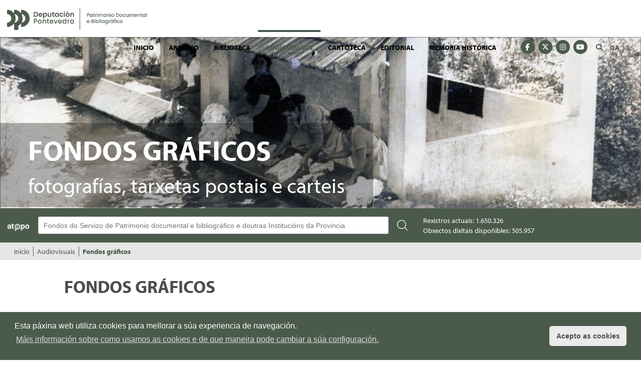

--- FILE ---
content_type: text/html;charset=UTF-8
request_url: https://arquivos.depo.gal/fondos-graficos;jsessionid=458C5C3D60B4D3D920E6F5F77B6B5603.tomcatNodo3
body_size: 11141
content:
<!DOCTYPE HTML> <html class="aui ltr" dir="ltr" lang="gl-ES"> <head> <title>Fondos gráficos - Servizo de Patrimonio Documental e Bibliogr&aacute;fico</title> <meta content="text/html; charset=UTF-8" http-equiv="content-type" /> <link href="https://arquivos.depo.gal/arquivos-theme/images/favicon.ico" rel="Shortcut Icon" /> <link href="https&#x3a;&#x2f;&#x2f;arquivos&#x2e;depo&#x2e;gal&#x2f;fondos-graficos" rel="canonical" /> <link href="https&#x3a;&#x2f;&#x2f;arquivos&#x2e;depo&#x2e;gal&#x2f;es&#x2f;fondos-graficos" hreflang="es-ES" rel="alternate" /> <link href="https&#x3a;&#x2f;&#x2f;arquivos&#x2e;depo&#x2e;gal&#x2f;pt&#x2f;fondos-graficos" hreflang="pt-PT" rel="alternate" /> <link href="https&#x3a;&#x2f;&#x2f;arquivos&#x2e;depo&#x2e;gal&#x2f;en&#x2f;fondos-graficos" hreflang="en-US" rel="alternate" /> <link href="https&#x3a;&#x2f;&#x2f;arquivos&#x2e;depo&#x2e;gal&#x2f;fr&#x2f;fondos-graficos" hreflang="fr-FR" rel="alternate" /> <link href="&#x2f;html&#x2f;css&#x2f;main&#x2e;css&#x3f;browserId&#x3d;other&#x26;themeId&#x3d;arquivos_WAR_arquivostheme&#x26;languageId&#x3d;gl_ES&#x26;b&#x3d;6101&#x26;t&#x3d;1350044974000" rel="stylesheet" type="text/css" /> <link href="/html/portlet/journal_content/css/main.css?browserId=other&amp;themeId=arquivos_WAR_arquivostheme&amp;languageId=gl_ES&amp;b=6101&amp;t=1769231862000" rel="stylesheet" type="text/css" /> <script type="text/javascript">/*<![CDATA[*/var Liferay={Browser:{acceptsGzip:function(){return true},getMajorVersion:function(){return 131},getRevision:function(){return"537.36"},getVersion:function(){return"131.0.0.0"},isAir:function(){return false},isChrome:function(){return true},isFirefox:function(){return false},isGecko:function(){return true},isIe:function(){return false},isIphone:function(){return false},isLinux:function(){return false},isMac:function(){return true},isMobile:function(){return false},isMozilla:function(){return false},isOpera:function(){return false},isRtf:function(){return true},isSafari:function(){return true},isSun:function(){return false},isWap:function(){return false},isWapXhtml:function(){return false},isWebKit:function(){return true},isWindows:function(){return false},isWml:function(){return false}},Data:{isCustomizationView:function(){return false},notices:[null]},ThemeDisplay:{getCDNDynamicResourcesHost:function(){return""},getCDNHost:function(){return""},getCompanyId:function(){return"10155"},getCompanyGroupId:function(){return"10193"},getUserId:function(){return"10159"},getDoAsUserIdEncoded:function(){return""},getPlid:function(){return"885472"},getLayoutId:function(){return"34"},getLayoutURL:function(){return"https://arquivos.depo.gal/fondos-graficos"},isPrivateLayout:function(){return"false"},getParentLayoutId:function(){return"35"},getScopeGroupId:function(){return"885401"},getScopeGroupIdOrLiveGroupId:function(){return"885401"},getParentGroupId:function(){return"885401"},isImpersonated:function(){return false},isSignedIn:function(){return false},getDefaultLanguageId:function(){return"gl_ES"},getLanguageId:function(){return"gl_ES"},isAddSessionIdToURL:function(){return true},isFreeformLayout:function(){return false},isStateExclusive:function(){return false},isStateMaximized:function(){return false},isStatePopUp:function(){return false},getPathContext:function(){return""},getPathImage:function(){return"/image"},getPathJavaScript:function(){return"/html/js"},getPathMain:function(){return"/c"},getPathThemeImages:function(){return"https://arquivos.depo.gal/arquivos-theme/images"},getPathThemeRoot:function(){return"/arquivos-theme/"},getURLControlPanel:function(){return"/group/control_panel;jsessionid=9B893438C9ED7207EDEB58AE645F63E1.tomcatNodo3?doAsGroupId=885401&refererPlid=885472"},getURLHome:function(){return"https://arquivos.depo.gal/web/guest"},getSessionId:function(){return"9B893438C9ED7207EDEB58AE645F63E1.tomcatNodo3"},getPortletSetupShowBordersDefault:function(){return true}},PropsValues:{NTLM_AUTH_ENABLED:false}};var themeDisplay=Liferay.ThemeDisplay;Liferay.AUI={getBaseURL:function(){return"https://arquivos.depo.gal/html/js/aui/"},getCombine:function(){return false},getComboPath:function(){return"/combo/?browserId=other&minifierType=&languageId=gl_ES&b=6101&t=1769318254000&p=/html/js&"},getFilter:function(){return"raw"},getJavaScriptRootPath:function(){return"/html/js"},getLangPath:function(){return"aui_lang.jsp?browserId=other&themeId=arquivos_WAR_arquivostheme&colorSchemeId=01&languageId=gl_ES&b=6101&t=1769318254000"},getRootPath:function(){return"/html/js/aui/"}};window.YUI_config={base:Liferay.AUI.getBaseURL(),comboBase:Liferay.AUI.getComboPath(),fetchCSS:true,filter:Liferay.AUI.getFilter(),root:Liferay.AUI.getRootPath(),useBrowserConsole:false};Liferay.authToken="Re1JH6Hx";Liferay.currentURL="\x2ffondos-graficos\x3bjsessionid\x3d458C5C3D60B4D3D920E6F5F77B6B5603\x2etomcatNodo3";Liferay.currentURLEncoded="%2Ffondos-graficos%3Bjsessionid%3D458C5C3D60B4D3D920E6F5F77B6B5603.tomcatNodo3";/*]]>*/</script> <script src="/html/js/aui/yui/yui.js?t=1769318254000" type="text/javascript"></script> <script src="/html/js/aui/arraylist-add/arraylist-add.js?t=1769318254000" type="text/javascript"></script> <script src="/html/js/aui/arraylist-filter/arraylist-filter.js?t=1769318254000" type="text/javascript"></script> <script src="/html/js/aui/arraylist/arraylist.js?t=1769318254000" type="text/javascript"></script> <script src="/html/js/aui/array-extras/array-extras.js?t=1769318254000" type="text/javascript"></script> <script src="/html/js/aui/array-invoke/array-invoke.js?t=1769318254000" type="text/javascript"></script> <script src="/html/js/aui/attribute-base/attribute-base.js?t=1769318254000" type="text/javascript"></script> <script src="/html/js/aui/attribute-complex/attribute-complex.js?t=1769318254000" type="text/javascript"></script> <script src="/html/js/aui/base-base/base-base.js?t=1769318254000" type="text/javascript"></script> <script src="/html/js/aui/base-pluginhost/base-pluginhost.js?t=1769318254000" type="text/javascript"></script> <script src="/html/js/aui/classnamemanager/classnamemanager.js?t=1769318254000" type="text/javascript"></script> <script src="/html/js/aui/datatype-xml-format/datatype-xml-format.js?t=1769318254000" type="text/javascript"></script> <script src="/html/js/aui/datatype-xml-parse/datatype-xml-parse.js?t=1769318254000" type="text/javascript"></script> <script src="/html/js/aui/dom-base/dom-base.js?t=1769318254000" type="text/javascript"></script> <script src="/html/js/aui/dom-core/dom-core.js?t=1769318254000" type="text/javascript"></script> <script src="/html/js/aui/dom-screen/dom-screen.js?t=1769318254000" type="text/javascript"></script> <script src="/html/js/aui/dom-style/dom-style.js?t=1769318254000" type="text/javascript"></script> <script src="/html/js/aui/event-base/event-base.js?t=1769318254000" type="text/javascript"></script> <script src="/html/js/aui/event-custom-base/event-custom-base.js?t=1769318254000" type="text/javascript"></script> <script src="/html/js/aui/event-custom-complex/event-custom-complex.js?t=1769318254000" type="text/javascript"></script> <script src="/html/js/aui/event-delegate/event-delegate.js?t=1769318254000" type="text/javascript"></script> <script src="/html/js/aui/event-focus/event-focus.js?t=1769318254000" type="text/javascript"></script> <script src="/html/js/aui/event-hover/event-hover.js?t=1769318254000" type="text/javascript"></script> <script src="/html/js/aui/event-key/event-key.js?t=1769318254000" type="text/javascript"></script> <script src="/html/js/aui/event-mouseenter/event-mouseenter.js?t=1769318254000" type="text/javascript"></script> <script src="/html/js/aui/event-mousewheel/event-mousewheel.js?t=1769318254000" type="text/javascript"></script> <script src="/html/js/aui/event-outside/event-outside.js?t=1769318254000" type="text/javascript"></script> <script src="/html/js/aui/event-resize/event-resize.js?t=1769318254000" type="text/javascript"></script> <script src="/html/js/aui/event-simulate/event-simulate.js?t=1769318254000" type="text/javascript"></script> <script src="/html/js/aui/event-synthetic/event-synthetic.js?t=1769318254000" type="text/javascript"></script> <script src="/html/js/aui/intl/intl.js?t=1769318254000" type="text/javascript"></script> <script src="/html/js/aui/io-base/io-base.js?t=1769318254000" type="text/javascript"></script> <script src="/html/js/aui/io-form/io-form.js?t=1769318254000" type="text/javascript"></script> <script src="/html/js/aui/io-queue/io-queue.js?t=1769318254000" type="text/javascript"></script> <script src="/html/js/aui/io-upload-iframe/io-upload-iframe.js?t=1769318254000" type="text/javascript"></script> <script src="/html/js/aui/io-xdr/io-xdr.js?t=1769318254000" type="text/javascript"></script> <script src="/html/js/aui/json-parse/json-parse.js?t=1769318254000" type="text/javascript"></script> <script src="/html/js/aui/json-stringify/json-stringify.js?t=1769318254000" type="text/javascript"></script> <script src="/html/js/aui/node-base/node-base.js?t=1769318254000" type="text/javascript"></script> <script src="/html/js/aui/node-core/node-core.js?t=1769318254000" type="text/javascript"></script> <script src="/html/js/aui/node-event-delegate/node-event-delegate.js?t=1769318254000" type="text/javascript"></script> <script src="/html/js/aui/node-event-simulate/node-event-simulate.js?t=1769318254000" type="text/javascript"></script> <script src="/html/js/aui/node-focusmanager/node-focusmanager.js?t=1769318254000" type="text/javascript"></script> <script src="/html/js/aui/node-pluginhost/node-pluginhost.js?t=1769318254000" type="text/javascript"></script> <script src="/html/js/aui/node-screen/node-screen.js?t=1769318254000" type="text/javascript"></script> <script src="/html/js/aui/node-style/node-style.js?t=1769318254000" type="text/javascript"></script> <script src="/html/js/aui/oop/oop.js?t=1769318254000" type="text/javascript"></script> <script src="/html/js/aui/plugin/plugin.js?t=1769318254000" type="text/javascript"></script> <script src="/html/js/aui/pluginhost-base/pluginhost-base.js?t=1769318254000" type="text/javascript"></script> <script src="/html/js/aui/pluginhost-config/pluginhost-config.js?t=1769318254000" type="text/javascript"></script> <script src="/html/js/aui/querystring-stringify-simple/querystring-stringify-simple.js?t=1769318254000" type="text/javascript"></script> <script src="/html/js/aui/queue-promote/queue-promote.js?t=1769318254000" type="text/javascript"></script> <script src="/html/js/aui/selector-css2/selector-css2.js?t=1769318254000" type="text/javascript"></script> <script src="/html/js/aui/selector-css3/selector-css3.js?t=1769318254000" type="text/javascript"></script> <script src="/html/js/aui/selector-native/selector-native.js?t=1769318254000" type="text/javascript"></script> <script src="/html/js/aui/selector/selector.js?t=1769318254000" type="text/javascript"></script> <script src="/html/js/aui/widget-base/widget-base.js?t=1769318254000" type="text/javascript"></script> <script src="/html/js/aui/widget-htmlparser/widget-htmlparser.js?t=1769318254000" type="text/javascript"></script> <script src="/html/js/aui/widget-skin/widget-skin.js?t=1769318254000" type="text/javascript"></script> <script src="/html/js/aui/widget-uievents/widget-uievents.js?t=1769318254000" type="text/javascript"></script> <script src="/html/js/aui/yui-throttle/yui-throttle.js?t=1769318254000" type="text/javascript"></script> <script src="/html/js/aui/aui-base/aui-base.js?t=1769318254000" type="text/javascript"></script> <script src="/html/js/aui/aui-classnamemanager/aui-classnamemanager.js?t=1769318254000" type="text/javascript"></script> <script src="/html/js/aui/aui-component/aui-component.js?t=1769318254000" type="text/javascript"></script> <script src="/html/js/aui/aui-debounce/aui-debounce.js?t=1769318254000" type="text/javascript"></script> <script src="/html/js/aui/aui-delayed-task/aui-delayed-task.js?t=1769318254000" type="text/javascript"></script> <script src="/html/js/aui/aui-event/aui-event-base.js?t=1769318254000" type="text/javascript"></script> <script src="/html/js/aui/aui-event/aui-event-input.js?t=1769318254000" type="text/javascript"></script> <script src="/html/js/aui/aui-form-validator/aui-form-validator.js?t=1769318254000" type="text/javascript"></script> <script src="/html/js/aui/aui-node/aui-node-base.js?t=1769318254000" type="text/javascript"></script> <script src="/html/js/aui/aui-node/aui-node-html5-print.js?t=1769318254000" type="text/javascript"></script> <script src="/html/js/aui/aui-node/aui-node-html5.js?t=1769318254000" type="text/javascript"></script> <script src="/html/js/aui/aui-selector/aui-selector.js?t=1769318254000" type="text/javascript"></script> <script src="/html/js/aui/aui-task-manager/aui-task-manager.js?t=1769318254000" type="text/javascript"></script> <script src="/html/js/liferay/modules.js?t=1769318254000" type="text/javascript"></script> <script src="/html/js/liferay/dependency.js?t=1769318254000" type="text/javascript"></script> <script src="/html/js/liferay/events.js?t=1769318254000" type="text/javascript"></script> <script src="/html/js/liferay/language.js?t=1769318254000" type="text/javascript"></script> <script src="/html/js/liferay/liferay.js?t=1769318254000" type="text/javascript"></script> <script src="/html/js/liferay/util.js?t=1769318254000" type="text/javascript"></script> <script src="/html/js/liferay/portal.js?t=1769318254000" type="text/javascript"></script> <script src="/html/js/liferay/portlet.js?t=1769318254000" type="text/javascript"></script> <script src="/html/js/liferay/portlet_sharing.js?t=1769318254000" type="text/javascript"></script> <script src="/html/js/liferay/workflow.js?t=1769318254000" type="text/javascript"></script> <script src="/html/js/liferay/form.js?t=1769318254000" type="text/javascript"></script> <script src="/html/js/liferay/form_placeholders.js?t=1769318254000" type="text/javascript"></script> <script src="/html/js/liferay/icon.js?t=1769318254000" type="text/javascript"></script> <script src="/html/js/liferay/menu.js?t=1769318254000" type="text/javascript"></script> <script src="/html/js/liferay/notice.js?t=1769318254000" type="text/javascript"></script> <script src="/html/js/liferay/poller.js?t=1769318254000" type="text/javascript"></script> <script type="text/javascript">/*<![CDATA[*/Liferay.Portlet.list=["56_INSTANCE_btbjToJA9Apt","buscadoratopoportlet_WAR_buscadoratopoportlet","73_INSTANCE_hE6BxNG45vko","56_INSTANCE_E2RkT0xQrJDN"];/*]]>*/</script> <script type="text/javascript">/*<![CDATA[*/var _gaq=_gaq||[];_gaq.push(["_setAccount","UA-33699641-12"]);_gaq.push(["_trackPageview"]);(function(){var a=document.createElement("script");a.src=("https:"==document.location.protocol?"https://ssl":"http://www")+".google-analytics.com/ga.js";a.setAttribute("async","true");document.documentElement.firstChild.appendChild(a)})();/*]]>*/</script> <link class="lfr-css-file" href="https&#x3a;&#x2f;&#x2f;arquivos&#x2e;depo&#x2e;gal&#x2f;arquivos-theme&#x2f;css&#x2f;main&#x2e;css&#x3f;browserId&#x3d;other&#x26;themeId&#x3d;arquivos_WAR_arquivostheme&#x26;languageId&#x3d;gl_ES&#x26;b&#x3d;6101&#x26;t&#x3d;1743678005000" rel="stylesheet" type="text/css" /> <style type="text/css"></style> <meta name="viewport" content="width=device-width, initial-scale=1"> <meta name="theme-color" content="#4A5A4B"> <meta name="format-detection" content="telephone=no"> <meta charset="utf-8"> <!-- For old IEs --> <link rel="shortcut icon" href="https://arquivos.depo.gal/arquivos-theme/images/favicon.ico" /> <!-- For new browsers - multisize ico --> <link rel="icon" type="image/x-icon" sizes="16x16 32x32" href="https://arquivos.depo.gal/arquivos-theme/images/favicon.ico"> <!-- For iPad with high-resolution Retina display running iOS ≥ 7: --> <link rel="apple-touch-icon" sizes="152x152" href="https://arquivos.depo.gal/arquivos-theme/images/android-chrome-256x256.png"> <!-- For iPad with high-resolution Retina display running iOS ≤ 6: --> <link rel="apple-touch-icon" sizes="144x144" href="https://arquivos.depo.gal/arquivos-theme/images/android-chrome-256x256.png"> <!-- For iPhone with high-resolution Retina display running iOS ≥ 7: --> <link rel="apple-touch-icon" sizes="120x120" href="https://arquivos.depo.gal/arquivos-theme/images/android-chrome-256x256.png"> <!-- For iPhone with high-resolution Retina display running iOS ≤ 6: --> <link rel="apple-touch-icon" sizes="114x114" href="https://arquivos.depo.gal/arquivos-theme/images/android-chrome-256x256.png"> <!-- For iPhone 6+ --> <link rel="apple-touch-icon" sizes="180x180" href="https://arquivos.depo.gal/arquivos-theme/images/android-chrome-256x256.png"> <!-- For first- and second-generation iPad: --> <link rel="apple-touch-icon" sizes="72x72" href="https://arquivos.depo.gal/arquivos-theme/images/android-chrome-256x256.png"> <!-- For non-Retina iPhone, iPod Touch, and Android 2.1+ devices: --> <link rel="apple-touch-icon" sizes="57x57" href="https://arquivos.depo.gal/arquivos-theme/images/apple-touch-icon.png"> <!-- For Old Chrome --> <link rel="icon" sizes="32x32" href="https://arquivos.depo.gal/arquivos-theme/images/favicon-32x32.png" > <!-- For IE10 Metro --> <meta name="msapplication-TileColor" content="#4A5A4B"> <meta name="msapplication-TileImage" content="mstile-150x150.png"> <!-- Chrome for Android --> <link rel="manifest" href="https://arquivos.depo.gal/arquivos-theme/images/manifest.json"> <link rel="icon" sizes="192x192" href="https://arquivos.depo.gal/arquivos-theme/images/android-chrome-192x192.png"> <link rel="stylesheet" href="https://use.typekit.net/eqw8ztb.css"> <script src="https://arquivos.depo.gal/arquivos-theme/js/jquery.js"></script> <script src="https://arquivos.depo.gal/arquivos-theme/js/jquery-ui.js"></script> <script src="https://arquivos.depo.gal/arquivos-theme/js/bootstrap.min.js"></script> <script src="https://arquivos.depo.gal/arquivos-theme/js/cookieconsent.min.js" async></script> <script src="https://arquivos.depo.gal/arquivos-theme/js/respond.js"></script> <script src="https://arquivos.depo.gal/arquivos-theme/js/responsivemultimenu.js"></script> <script src="//cdn.jsdelivr.net/jquery.slick/1.6.0/slick.min.js"></script> <script src="https://kit.fontawesome.com/43393bed4c.js" crossorigin="anonymous"></script> <script>/*<![CDATA[*/$(document).ready(function(){$(document).scroll(function(){var a=$(this).scrollTop();var b=$("#wrapper").position();if(a>b.top){$("#menunav").css({position:"fixed",top:"0","border-bottom":"1px solid #4A5A4B","z-index":"9999"})}else{$("#menunav").css({position:"static",top:"auto","border-bottom":"none"})}})});/*]]>*/</script> <link rel="stylesheet" type="text/css" href="//cdnjs.cloudflare.com/ajax/libs/cookieconsent2/3.1.0/cookieconsent.min.css" /> <script>/*<![CDATA[*/window.addEventListener("load",function(){window.cookieconsent.initialise({palette:{popup:{background:"#4A5A4B",text:"#ffffff"},button:{background:"#ebebeb",text:"#4d4d4d"}},theme:"classic",content:{message:"Esta páxina web utiliza cookies para mellorar a súa experiencia de navegación.",dismiss:"Acepto as cookies",link:"Máis información sobre como usamos as cookies e de que maneira pode cambiar a súa configuración.",href:"https://arquivos.depo.gal/politica-de-cookies"}})});/*]]>*/</script> <!-- Google tag (gtag.js) --> <script async src="https://www.googletagmanager.com/gtag/js?id=G-EB1389G68Q"></script> <script>/*<![CDATA[*/window.dataLayer=window.dataLayer||[];function gtag(){dataLayer.push(arguments)}gtag("js",new Date());gtag("config","G-EB1389G68Q");/*]]>*/</script> </head> <body> <nav class="navbar-collapse" id="navigation_mobile"> <div id="idiomas-mobile"> <!-- Inicio Ext Bop: Añadido el caso de renderizao 25 para el portal idepo Ejemplo de uso: $taglibLiferay.language("fm", null, "languageId", 25) --> <ul class="idioma"> <li class="selected"> <a lang="gl-ES">GA</a> </li> <li class="last"> <a href="https://arquivos.depo.gal/fondos-graficos;jsessionid=9B893438C9ED7207EDEB58AE645F63E1.tomcatNodo3?p_p_id=82&amp;p_p_lifecycle=1&amp;p_p_state=normal&amp;p_p_mode=view&amp;p_p_col_pos=1&amp;p_p_col_count=3&amp;_82_struts_action=%2Flanguage%2Fview&amp;_82_redirect=%2Ffondos-graficos%3Bjsessionid%3D458C5C3D60B4D3D920E6F5F77B6B5603.tomcatNodo3&amp;languageId=es_ES" lang="es-ES">ES</a> </li> </ul> <!-- Fin Ext Depo --> </div> <div id="buscador-mobile"> <form id="searchMobile" action="/web/portal-web/resultados" method="post"> <input type="text" class="buscador_input" name="keySearchMobile" id="keySearchMobile" aria-label="Buscador" placeholder="Buscar..."/> <button class='button no-style' type='submit'><i class="fa fa-search" aria-hidden="true"></i></span></button> </form> </div> <script>/*<![CDATA[*/jQuery("#searchMobile").submit(function(){if(jQuery("#keySearchMobile").val()!=""){var a=jQuery(this).attr("action")+"?p_p_id=3&_3_groupId="+885401+"&p_p_lifecycle=0&p_p_state=normal&p_p_mode=view&p_p_col_id=column-1&p_p_col_count=1&_3_struts_action=%2Fsearch%2Fsearch&_3_cur=1&_3_keywords="+jQuery("#keySearchMobile").val();window.location.href=a}else{jQuery("#keySearchMobile").effect("highlight")}return false});/*]]>*/</script> <div class="rmm"> <ul class="nav navbar-nav " id="primer_nivel"> <li> <div class="selected-container"> <a href="https://arquivos.depo.gal/inicio;jsessionid=9B893438C9ED7207EDEB58AE645F63E1.tomcatNodo3" target=""> Inicio</a> <i class="fa fa-2x fa-angle-right" aria-hidden="true"></i> </div> <ul class="segundo_nivel"> <li> <a href="https://arquivos.depo.gal/noticias;jsessionid=9B893438C9ED7207EDEB58AE645F63E1.tomcatNodo3"> <?xml version='1.0' encoding='UTF-8'?><root available-locales="gl_ES,es_ES," default-locale="gl_ES"><Name language-id="gl_ES">Novas e actividades</Name><Name language-id="es_ES">Noticias y actividades</Name></root> </a> </li> <li> <a href="https://arquivos.depo.gal/proyectos;jsessionid=9B893438C9ED7207EDEB58AE645F63E1.tomcatNodo3"> <?xml version='1.0' encoding='UTF-8'?><root available-locales="gl_ES,es_ES," default-locale="gl_ES"><Name language-id="gl_ES">Proxectos</Name><Name language-id="es_ES">Proyectos</Name></root> </a> </li> </ul> </li> <li> <div class="selected-container"> <a href="https://arquivos.depo.gal/arquivo;jsessionid=9B893438C9ED7207EDEB58AE645F63E1.tomcatNodo3" target=""> Arquivo</a> <i class="fa fa-2x fa-angle-right" aria-hidden="true"></i> </div> <ul class="segundo_nivel"> <li> <a href="https://arquivos.depo.gal/patrimonio-documental-da-provincia;jsessionid=9B893438C9ED7207EDEB58AE645F63E1.tomcatNodo3" target=""> Patrimonio documental da provincia </a> </li> <li> <a href="https://arquivos.depo.gal/fondos-documentais;jsessionid=9B893438C9ED7207EDEB58AE645F63E1.tomcatNodo3" target=""> Fondos documentais </a> </li> <li> <a href="https://arquivos.depo.gal/arquivo-da-deputacion/recursos;jsessionid=9B893438C9ED7207EDEB58AE645F63E1.tomcatNodo3" target=""> Recursos </a> </li> </ul> </li> <li> <div class="selected-container"> <a href="https://arquivos.depo.gal/biblioteca;jsessionid=9B893438C9ED7207EDEB58AE645F63E1.tomcatNodo3" target=""> Biblioteca</a> <i class="fa fa-2x fa-angle-right" aria-hidden="true"></i> </div> <ul class="segundo_nivel"> <li> <a href="https://atopo-biblio.depo.gal/Search/Results?lookfor=&amp;type=AllFields&amp;limit=20&amp;sort=relevance" target=""> Catálogo </a> </li> <li> <a href="https://atopo.depo.gal/Record/bib.3058" target=""> Boletín Oficial da Provincia (1834-1999) </a> </li> <li> <a href="https://arquivos.depo.gal/web/patrimonio/biblioteca/enlaces-de-interes;jsessionid=9B893438C9ED7207EDEB58AE645F63E1.tomcatNodo3" target=""> Recursos bibliográficos na rede </a> </li> <li> <a href="https://arquivos.depo.gal/documents/885401/1540701/novidades_web_outubro2025.pdf;jsessionid=9B893438C9ED7207EDEB58AE645F63E1.tomcatNodo3" target=""> Boletín de novidades </a> </li> <li> <a href="https://arquivos.depo.gal/suscricion-boletin-de-novidades;jsessionid=9B893438C9ED7207EDEB58AE645F63E1.tomcatNodo3" target=""> Suscrición ao boletín de novidades </a> </li> </ul> </li> <li> <div class="selected-container"> <a href="https://arquivos.depo.gal/audiovisuais;jsessionid=9B893438C9ED7207EDEB58AE645F63E1.tomcatNodo3" target=""> Audiovisuais</a> <i class="fa fa-2x fa-angle-right" aria-hidden="true"></i> </div> <ul class="segundo_nivel"> <li class="selected"> <a href="https://arquivos.depo.gal/fondos-graficos;jsessionid=9B893438C9ED7207EDEB58AE645F63E1.tomcatNodo3" target=""> Fondos gráficos </a> </li> <li> <a href="https://arquivos.depo.gal/imaxe-en-movemento;jsessionid=9B893438C9ED7207EDEB58AE645F63E1.tomcatNodo3" target=""> Imaxe en movemento </a> </li> <li class="hasChildren"> <a href="https://arquivos.depo.gal/fondos-sonoros-e-musicais;jsessionid=9B893438C9ED7207EDEB58AE645F63E1.tomcatNodo3" target=""> Fondos sonoros e musicais </a> </li> </ul> </li> <li> <div class="selected-container"> <a href="https://arquivos.depo.gal/cartoteca;jsessionid=9B893438C9ED7207EDEB58AE645F63E1.tomcatNodo3" target=""> Cartoteca</a> <i class="fa fa-2x fa-angle-right" aria-hidden="true"></i> </div> <ul class="segundo_nivel"> <li> <a href="https://arquivos.depo.gal/cartoteca/colecciones;jsessionid=9B893438C9ED7207EDEB58AE645F63E1.tomcatNodo3" target=""> Coleccións: mapas e imaxes </a> </li> <li> <a href="https://arquivos.depo.gal/casa-del-mapa;jsessionid=9B893438C9ED7207EDEB58AE645F63E1.tomcatNodo3" target=""> Casa do Mapa </a> </li> <li class="hasChildren"> <a href="https://arquivos.depo.gal/multimedia;jsessionid=9B893438C9ED7207EDEB58AE645F63E1.tomcatNodo3" target=""> Multimedia </a> </li> <li> <a href="https://arquivos.depo.gal/recursos-cartograficos-na-rede;jsessionid=9B893438C9ED7207EDEB58AE645F63E1.tomcatNodo3" target=""> Recursos cartográficos na rede </a> </li> <li> <a href="https://arquivos.depo.gal/marco-normativo;jsessionid=9B893438C9ED7207EDEB58AE645F63E1.tomcatNodo3" target=""> Marco normativo </a> </li> </ul> </li> <li> <div class="selected-container"> <a href="https://arquivos.depo.gal/editorial;jsessionid=9B893438C9ED7207EDEB58AE645F63E1.tomcatNodo3" target=""> Editorial</a> <i class="fa fa-2x fa-angle-right" aria-hidden="true"></i> </div> <ul class="segundo_nivel"> <li> <a href="https://arquivos.depo.gal/catalogo;jsessionid=9B893438C9ED7207EDEB58AE645F63E1.tomcatNodo3" target=""> Catálogo </a> </li> <li> <a href="https://arquivos.depo.gal/ediciones;jsessionid=9B893438C9ED7207EDEB58AE645F63E1.tomcatNodo3" target=""> Edicións </a> </li> <li> <a href="https://arquivos.depo.gal/subvenciones;jsessionid=9B893438C9ED7207EDEB58AE645F63E1.tomcatNodo3" target=""> Subvencións </a> </li> <li> <a href="https://arquivos.depo.gal/editorial/novidades;jsessionid=9B893438C9ED7207EDEB58AE645F63E1.tomcatNodo3" target=""> Novidades </a> </li> <li> <a href="https://arquivos.depo.gal/suscricion-ao-boletin-de-novidades-editoriais;jsessionid=9B893438C9ED7207EDEB58AE645F63E1.tomcatNodo3" target=""> Suscrición ao boletín de novidades editoriais </a> </li> </ul> </li> <li> <div class="selected-container"> <a href="https://arquivos.depo.gal/memoria-historica;jsessionid=9B893438C9ED7207EDEB58AE645F63E1.tomcatNodo3" target=""> Memoria histórica</a> <i class="fa fa-2x fa-angle-right" aria-hidden="true"></i> </div> <ul class="segundo_nivel"> <li> <a href="https://arquivos.depo.gal/actividades;jsessionid=9B893438C9ED7207EDEB58AE645F63E1.tomcatNodo3" target=""> Actividades </a> </li> <li> <a href="https://arquivos.depo.gal/o-pasado-por-vir;jsessionid=9B893438C9ED7207EDEB58AE645F63E1.tomcatNodo3" target=""> O pasado por vir </a> </li> <li> <a href="https://arquivos.depo.gal/legislacion-y-normativa;jsessionid=9B893438C9ED7207EDEB58AE645F63E1.tomcatNodo3" target=""> Lexislación e normativa </a> </li> <li> <a href="https://arquivos.depo.gal/memoria-historica/enlaces-de-interes;jsessionid=9B893438C9ED7207EDEB58AE645F63E1.tomcatNodo3" target=""> Ligazóns de interese </a> </li> <li> <a href="https://arquivos.depo.gal/directorio-de-asociaciones;jsessionid=9B893438C9ED7207EDEB58AE645F63E1.tomcatNodo3" target=""> Directorio de asociacións </a> </li> <li> <a href="https://arquivos.depo.gal/memoria-historica/premios;jsessionid=9B893438C9ED7207EDEB58AE645F63E1.tomcatNodo3" target=""> Premios </a> </li> <li> <a href="https://arquivos.depo.gal/memoria-historica/exposiciones;jsessionid=9B893438C9ED7207EDEB58AE645F63E1.tomcatNodo3" target=""> Exposicións </a> </li> <li class="hasChildren"> <a href="https://arquivos.depo.gal/memoria-historica/publicaciones-y-descargas;jsessionid=9B893438C9ED7207EDEB58AE645F63E1.tomcatNodo3" target=""> Publicacións e descargas </a> </li> <li> <a href="https://arquivos.depo.gal/memoria-historica/multimedia;jsessionid=9B893438C9ED7207EDEB58AE645F63E1.tomcatNodo3" target=""> Galería </a> </li> </ul> </li> </ul> </div> <div class="redes-sociales"> <ul> <li> <a href="https://www.facebook.com/DeputacionPontevedra" target="_blank"> <span class="fa-stack fa-lg" title="Facebook"> <span class="fa fa-circle fa-stack-2x"></span> <span class="fa fa-facebook fa-stack-1x fa-inverse"></span> </span> <span class="sr-only">Facebook</span> </a> </li> <li> <a href="https://x.com/depo_es" target="_blank"> <span class="fa-stack fa-lg" title="X"> <span class="fa fa-circle fa-stack-2x"></span> <span class="fa-brands fa-x-twitter fa-stack-1x fa-inverse"></span> </span> <span class="sr-only">X</span> </a> </li> <li> <a href="https://www.instagram.com/deputacionPontevedra/" target="_blank"> <span class="fa-stack fa-lg" title="Instagram"> <span class="fa fa-circle fa-stack-2x"></span> <span class="fa fa-instagram fa-stack-1x fa-inverse"></span> </span> <span class="sr-only">Instagram</span> </a> </li> <li> <a href="https://www.youtube.com/user/DiputacionPontevedra" target="_blank"> <span class="fa-stack fa-lg" title="YouTube"> <span class="fa fa-circle fa-stack-2x"></span> <span class="fa fa-youtube fa-stack-1x fa-inverse"></span> </span> <span class="sr-only">YouTube</span> </a> </li> </ul> </div> </nav> <div id="overlay"></div> <div id="maincontainer" class="container-fluid"> <header> <div id="navigationHolder" class="navigation-holder"> <div id="hamburger"> <span></span> <span></span> <span></span> </div> <div class="main-logo"> <h1><a href="https://arquivos.depo.gal/inicio;jsessionid=9B893438C9ED7207EDEB58AE645F63E1.tomcatNodo3"> <img src="https://arquivos.depo.gal/arquivos-theme/images/convivencia_archivo.png" alt="logo"> </a> <span class="sr-only">Servicio de patrimonio documental e bibliográfico - Deputación de Pontevedra</span> </h1> </div> <div id="menu" class="pull-right desktop-only"> <div id="idiomas" class="pull-right"> <!-- Inicio Ext Bop: Añadido el caso de renderizao 25 para el portal idepo Ejemplo de uso: $taglibLiferay.language("fm", null, "languageId", 25) --> <ul class="idioma"> <li class="selected"> <a lang="gl-ES">GA</a> </li> <li class="last"> <a href="https://arquivos.depo.gal/fondos-graficos;jsessionid=9B893438C9ED7207EDEB58AE645F63E1.tomcatNodo3?p_p_id=82&amp;p_p_lifecycle=1&amp;p_p_state=normal&amp;p_p_mode=view&amp;p_p_col_pos=1&amp;p_p_col_count=3&amp;_82_struts_action=%2Flanguage%2Fview&amp;_82_redirect=%2Ffondos-graficos%3Bjsessionid%3D458C5C3D60B4D3D920E6F5F77B6B5603.tomcatNodo3&amp;languageId=es_ES" lang="es-ES">ES</a> </li> </ul> <!-- Fin Ext Depo --> </div> <div id="buscador" class="pull-right"> <form id="searchTop" action="https://arquivos.depo.gal/buscador;jsessionid=9B893438C9ED7207EDEB58AE645F63E1.tomcatNodo3" method="post"> <input type="text" name="keySearch" id="keySearch" aria-label="Buscador" placeholder="Buscar..." >
				<button type="submit">Submit</button>
			</form>
			<button id="open-search" class="no-style">
				<i class="fa fa-search" aria-hidden="true"></i>
			</button>
			<button id="close-search" class="no-style">
				<i class="fa fa-times" aria-hidden="true"></i>
			</button>
			<script>
				$("#searchTop").submit(function(){
					if ($("#keySearch").val() != '') {
						var urlSearchTop =$(this).attr('action') + '?p_p_id=3&_3_groupId=' + 885401 + '&p_p_lifecycle=0&p_p_state=normal&p_p_mode=view&p_p_col_id=column-1&p_p_col_count=1&_3_struts_action=%2Fsearch%2Fsearch&_3_cur=1&_3_keywords=' + $("#keySearch").val();   
									
						window.location.href = urlSearchTop;
					}
					else {
						$("#keySearch").effect( "highlight" );
					}
					
					return false;
				})
			</script>
		</div>
		
		<div id="redesSociales" class="pull-right"> 
			<ul>
				<li>
					<a href="https://www.facebook.com/DeputacionPontevedra" target="_blank">
						<span class="fa-stack fa-lg" title="Facebook">
							<span class="fa fa-circle fa-stack-2x"></span>
							<span class="fa fa-facebook fa-stack-1x fa-inverse"></span>
						</span>
						<span class="sr-only">Facebook</span>
					</a>
				</li>
				<li>
					<a href="https://x.com/depo_es" target="_blank">
						<span class="fa-stack fa-lg" title="X">
							<span class="fa fa-circle fa-stack-2x"></span>
							<span class="fa-brands fa-x-twitter fa-stack-1x fa-inverse"></span>
						</span>
						<span class="sr-only">X</span>
					</a>
				</li>
				<li>
					<a href="https://www.instagram.com/deputacionPontevedra/" target="_blank">
						<span class="fa-stack fa-lg" title="Instagram">
							<span class="fa fa-circle fa-stack-2x"></span>
							<span class="fa fa-instagram fa-stack-1x fa-inverse"></span>
						</span>
						<span class="sr-only">Instagram</span>
					</a>
				</li>
				<li>
					<a href="https://www.youtube.com/user/DiputacionPontevedra" target="_blank">
						<span class="fa-stack fa-lg" title="YouTube">
							<span class="fa fa-circle fa-stack-2x"></span>
							<span class="fa fa-youtube fa-stack-1x fa-inverse"></span>
						</span>
						<span class="sr-only">YouTube</span>
					</a>
				</li>
			</ul>
        </div>
		
		<nav id="navigation" class="pull-right">
			<ul id="primer_nivel" class="nav navbar-nav">
									<li class="sublista">
									<a href="https://arquivos.depo.gal/inicio;jsessionid=9B893438C9ED7207EDEB58AE645F63E1.tomcatNodo3" target="" title="Inicio"> Inicio</a>
					<ul class="child-menu segundo_nivel submenu">
													<li class="sublista">
													<a href="https://arquivos.depo.gal/noticias;jsessionid=9B893438C9ED7207EDEB58AE645F63E1.tomcatNodo3"> Novas e actividades </a>
						</li>
													<li class="sublista">
													<a href="https://arquivos.depo.gal/proyectos;jsessionid=9B893438C9ED7207EDEB58AE645F63E1.tomcatNodo3"> Proxectos </a>
					</ul>
				</li>
				
															<li class="sublista">
											<a href="https://arquivos.depo.gal/arquivo;jsessionid=9B893438C9ED7207EDEB58AE645F63E1.tomcatNodo3" target="" title="Arquivo"> Arquivo</a>
		
													<ul class="child-menu segundo_nivel submenu">
																											<li class="sublista">
																			<a href="https://arquivos.depo.gal/patrimonio-documental-da-provincia;jsessionid=9B893438C9ED7207EDEB58AE645F63E1.tomcatNodo3" target=""> Patrimonio documental da provincia </a> 
									</li>
																											<li class="sublista">
																			<a href="https://arquivos.depo.gal/fondos-documentais;jsessionid=9B893438C9ED7207EDEB58AE645F63E1.tomcatNodo3" target=""> Fondos documentais </a> 
									</li>
																											<li class="sublista">
																			<a href="https://arquivos.depo.gal/arquivo-da-deputacion/recursos;jsessionid=9B893438C9ED7207EDEB58AE645F63E1.tomcatNodo3" target=""> Recursos </a> 
									</li>
															</ul>
											</li>
															<li class="sublista">
											<a href="https://arquivos.depo.gal/biblioteca;jsessionid=9B893438C9ED7207EDEB58AE645F63E1.tomcatNodo3" target="" title="Biblioteca"> Biblioteca</a>
		
													<ul class="child-menu segundo_nivel submenu">
																											<li class="sublista">
																			<a href="https://atopo-biblio.depo.gal/Search/Results?lookfor=&amp;type=AllFields&amp;limit=20&amp;sort=relevance" target=""> Catálogo </a> 
									</li>
																											<li class="sublista">
																			<a href="https://atopo.depo.gal/Record/bib.3058" target=""> Boletín Oficial da Provincia (1834-1999) </a> 
									</li>
																											<li class="sublista">
																			<a href="https://arquivos.depo.gal/web/patrimonio/biblioteca/enlaces-de-interes;jsessionid=9B893438C9ED7207EDEB58AE645F63E1.tomcatNodo3" target=""> Recursos bibliográficos na rede </a> 
									</li>
																											<li class="sublista">
																			<a href="https://arquivos.depo.gal/documents/885401/1540701/novidades_web_outubro2025.pdf;jsessionid=9B893438C9ED7207EDEB58AE645F63E1.tomcatNodo3" target=""> Boletín de novidades </a> 
									</li>
																											<li class="sublista">
																			<a href="https://arquivos.depo.gal/suscricion-boletin-de-novidades;jsessionid=9B893438C9ED7207EDEB58AE645F63E1.tomcatNodo3" target=""> Suscrición ao boletín de novidades </a> 
									</li>
															</ul>
											</li>
															<li class="sublista selected">
											<a href="https://arquivos.depo.gal/audiovisuais;jsessionid=9B893438C9ED7207EDEB58AE645F63E1.tomcatNodo3" target="" title="Audiovisuais"> Audiovisuais</a>
		
													<ul class="child-menu segundo_nivel submenu">
																											<li class="sublista selected">
																			<a href="https://arquivos.depo.gal/fondos-graficos;jsessionid=9B893438C9ED7207EDEB58AE645F63E1.tomcatNodo3" target=""> Fondos gráficos </a> 
									</li>
																											<li class="sublista">
																			<a href="https://arquivos.depo.gal/imaxe-en-movemento;jsessionid=9B893438C9ED7207EDEB58AE645F63E1.tomcatNodo3" target=""> Imaxe en movemento </a> 
									</li>
																											<li class="sublista">
																			<a href="https://arquivos.depo.gal/fondos-sonoros-e-musicais;jsessionid=9B893438C9ED7207EDEB58AE645F63E1.tomcatNodo3" target=""> Fondos sonoros e musicais </a> 
									</li>
															</ul>
											</li>
															<li class="sublista">
											<a href="https://arquivos.depo.gal/cartoteca;jsessionid=9B893438C9ED7207EDEB58AE645F63E1.tomcatNodo3" target="" title="Cartoteca"> Cartoteca</a>
		
													<ul class="child-menu segundo_nivel submenu">
																											<li class="sublista">
																			<a href="https://arquivos.depo.gal/cartoteca/colecciones;jsessionid=9B893438C9ED7207EDEB58AE645F63E1.tomcatNodo3" target=""> Coleccións: mapas e imaxes </a> 
									</li>
																											<li class="sublista">
																			<a href="https://arquivos.depo.gal/casa-del-mapa;jsessionid=9B893438C9ED7207EDEB58AE645F63E1.tomcatNodo3" target=""> Casa do Mapa </a> 
									</li>
																											<li class="sublista">
																			<a href="https://arquivos.depo.gal/multimedia;jsessionid=9B893438C9ED7207EDEB58AE645F63E1.tomcatNodo3" target=""> Multimedia </a> 
									</li>
																											<li class="sublista">
																			<a href="https://arquivos.depo.gal/recursos-cartograficos-na-rede;jsessionid=9B893438C9ED7207EDEB58AE645F63E1.tomcatNodo3" target=""> Recursos cartográficos na rede </a> 
									</li>
																											<li class="sublista">
																			<a href="https://arquivos.depo.gal/marco-normativo;jsessionid=9B893438C9ED7207EDEB58AE645F63E1.tomcatNodo3" target=""> Marco normativo </a> 
									</li>
															</ul>
											</li>
															<li class="sublista">
											<a href="https://arquivos.depo.gal/editorial;jsessionid=9B893438C9ED7207EDEB58AE645F63E1.tomcatNodo3" target="" title="Editorial"> Editorial</a>
		
													<ul class="child-menu segundo_nivel submenu">
																											<li class="sublista">
																			<a href="https://arquivos.depo.gal/catalogo;jsessionid=9B893438C9ED7207EDEB58AE645F63E1.tomcatNodo3" target=""> Catálogo </a> 
									</li>
																											<li class="sublista">
																			<a href="https://arquivos.depo.gal/ediciones;jsessionid=9B893438C9ED7207EDEB58AE645F63E1.tomcatNodo3" target=""> Edicións </a> 
									</li>
																											<li class="sublista">
																			<a href="https://arquivos.depo.gal/subvenciones;jsessionid=9B893438C9ED7207EDEB58AE645F63E1.tomcatNodo3" target=""> Subvencións </a> 
									</li>
																											<li class="sublista">
																			<a href="https://arquivos.depo.gal/editorial/novidades;jsessionid=9B893438C9ED7207EDEB58AE645F63E1.tomcatNodo3" target=""> Novidades </a> 
									</li>
																											<li class="sublista">
																			<a href="https://arquivos.depo.gal/suscricion-ao-boletin-de-novidades-editoriais;jsessionid=9B893438C9ED7207EDEB58AE645F63E1.tomcatNodo3" target=""> Suscrición ao boletín de novidades editoriais </a> 
									</li>
															</ul>
											</li>
															<li class="sublista">
											<a href="https://arquivos.depo.gal/memoria-historica;jsessionid=9B893438C9ED7207EDEB58AE645F63E1.tomcatNodo3" target="" title="Memoria histórica"> Memoria histórica</a>
		
													<ul class="child-menu segundo_nivel submenu">
																											<li class="sublista">
																			<a href="https://arquivos.depo.gal/actividades;jsessionid=9B893438C9ED7207EDEB58AE645F63E1.tomcatNodo3" target=""> Actividades </a> 
									</li>
																											<li class="sublista">
																			<a href="https://arquivos.depo.gal/o-pasado-por-vir;jsessionid=9B893438C9ED7207EDEB58AE645F63E1.tomcatNodo3" target=""> O pasado por vir </a> 
									</li>
																											<li class="sublista">
																			<a href="https://arquivos.depo.gal/legislacion-y-normativa;jsessionid=9B893438C9ED7207EDEB58AE645F63E1.tomcatNodo3" target=""> Lexislación e normativa </a> 
									</li>
																											<li class="sublista">
																			<a href="https://arquivos.depo.gal/memoria-historica/enlaces-de-interes;jsessionid=9B893438C9ED7207EDEB58AE645F63E1.tomcatNodo3" target=""> Ligazóns de interese </a> 
									</li>
																											<li class="sublista">
																			<a href="https://arquivos.depo.gal/directorio-de-asociaciones;jsessionid=9B893438C9ED7207EDEB58AE645F63E1.tomcatNodo3" target=""> Directorio de asociacións </a> 
									</li>
																											<li class="sublista">
																			<a href="https://arquivos.depo.gal/memoria-historica/premios;jsessionid=9B893438C9ED7207EDEB58AE645F63E1.tomcatNodo3" target=""> Premios </a> 
									</li>
																											<li class="sublista">
																			<a href="https://arquivos.depo.gal/memoria-historica/exposiciones;jsessionid=9B893438C9ED7207EDEB58AE645F63E1.tomcatNodo3" target=""> Exposicións </a> 
									</li>
																											<li class="sublista">
																			<a href="https://arquivos.depo.gal/memoria-historica/publicaciones-y-descargas;jsessionid=9B893438C9ED7207EDEB58AE645F63E1.tomcatNodo3" target=""> Publicacións e descargas </a> 
									</li>
																											<li class="sublista">
																			<a href="https://arquivos.depo.gal/memoria-historica/multimedia;jsessionid=9B893438C9ED7207EDEB58AE645F63E1.tomcatNodo3" target=""> Galería </a> 
									</li>
															</ul>
											</li>
							</ul>
		</nav>
	</div>
<div>		</header>
		
		<main id="content">
			<div id="wrapper" class="row-fluid" >
   									











































































































	
		




























































	

	<div class="portlet-boundary portlet-boundary_103_  portlet-static portlet-static-end  " id="p_p_id_103_" >
		<span id="p_103"></span>

		<div class="portlet-body">



	
	
	
	

		

	





			
		</div>
	</div>





	

<div id="main-content" role="main">
	<div class="portlet-layout row">
		<div class="portlet-column" id="column-1">
			<div class="portlet-dropzone portlet-column-content" id="layout-column_column-1">























































	
		




























































	

	<div class="portlet-boundary portlet-boundary_56_  portlet-static portlet-static-end portlet-borderless portlet-journal-content " id="p_p_id_56_INSTANCE_btbjToJA9Apt_" >
		<span id="p_56_INSTANCE_btbjToJA9Apt"></span>

		<div class="portlet-body">



	
	
	
	

		























































	
	
	
	
	

		

		
			
			

				

				<div class="portlet-borderless-container" style="">
					

					


	<div class="portlet-body">



	
		
			
			
				
					





























































































































	

				

				
					
					
						


	
	
		

































































	
	

		

		
			

				

				

				<div class="journal-content-article" id="article_10155_885401_927413_1.4">
					
<div class="banner">
		
			<img src="/documents/885401/885520/banner_fondos_graficos.jpg/0cca6905-dd16-4ae2-bb5d-0c28395e2bc3?t=1622703582297" alt="">
	
			<div class="texto">
			<div class="titulo">FONDOS GRÁFICOS</div>
							<div class="subtitulo">fotografías, tarxetas postais e carteis</div>
					</div>
		
		
</div>
				</div>

				
			
			
		
	







	

	

	

	

					
				
			
			
		
	
	



	</div>

				</div>

				
			
		
	


	





			
		</div>
	</div>





	
	
























































	
		




























































	

	<div class="portlet-boundary portlet-boundary_buscadoratopoportlet_WAR_buscadoratopoportlet_  portlet-static portlet-static-end portlet-borderless  " id="p_p_id_buscadoratopoportlet_WAR_buscadoratopoportlet_" >
		<span id="p_buscadoratopoportlet_WAR_buscadoratopoportlet"></span>

		<div class="portlet-body">



	
	
	
	

		

			
				
					
						
					























































	
	
	
	
	

		

		
			
			

				

				<div class="portlet-borderless-container" style="">
					

					


	<div class="portlet-body">



	
		
			
			
				
					





























































































































	

				

				
					
					
						


	

		









<section id="buscador-atopo" class="desktop-only">
	<div class="img-atopo">
		<img src='/buscador-atopo-portlet/img/atopo.svg'  alt="ATOPO">
		
	</div>
	<form action="https://atopo.depo.gal/Search/Results" method="get" target="_blank">
		<input type="text" name="lookfor" aria-label="Buscador Atopo" placeholder="Fondos do Servizo de Patrimonio documental e bibliográfico e doutras Institucións da Provincia">
		<input type="hidden" name="type" value="AllFields" /> <input type="image" src="/buscador-atopo-portlet/img/magnifying-glass.svg" border="0" alt="Submit" class="img-lupa"/> </form> <div class="datos"> <div> Rexistros actuais: 1.650.326 </div> <div> Obxectos dixitais dispoñibles: 505.957 </div> </div> </section> </div> </div> </div> </div> <div class="portlet-boundary portlet-boundary_73_ portlet-static portlet-static-end portlet-borderless portlet-breadcrumb " id="p_p_id_73_INSTANCE_hE6BxNG45vko_" > <span id="p_73_INSTANCE_hE6BxNG45vko"></span> <div class="portlet-body"> <div class="portlet-borderless-container" style=""> <div class="portlet-body"> <ul class="breadcrumbs breadcrumbs-horizontal lfr-component"> <li class="first"><span><a href="https://arquivos.depo.gal/inicio;jsessionid=9B893438C9ED7207EDEB58AE645F63E1.tomcatNodo3" >Inicio</a></span></li><li><span><a href="https://arquivos.depo.gal/audiovisuais;jsessionid=9B893438C9ED7207EDEB58AE645F63E1.tomcatNodo3" >Audiovisuais</a></span></li><li class="last"><span><a href="https://arquivos.depo.gal/fondos-graficos;jsessionid=9B893438C9ED7207EDEB58AE645F63E1.tomcatNodo3" >Fondos gráficos</a></span></li> </ul> </div> </div> </div> </div> </div> </div> </div> <div class="portlet-layout row ancho-fijo"> <div class="portlet-column" id="column-2"> <div class="portlet-dropzone portlet-column-content" id="layout-column_column-2"> <div class="portlet-boundary portlet-boundary_56_ portlet-static portlet-static-end portlet-borderless portlet-journal-content " id="p_p_id_56_INSTANCE_E2RkT0xQrJDN_" > <span id="p_56_INSTANCE_E2RkT0xQrJDN"></span> <div class="portlet-body"> <div class="portlet-borderless-container" style=""> <div class="portlet-body"> <div class="journal-content-article" id="article_10155_885401_927822_2.0"> <section class="fondos-graficos"> <h2 class="titulo-pagina">FONDOS GRÁFICOS</h2> <div class="intro texto-generico"> Os fondos gráficos do noso Servizo están formados por documentos orixinais desde os inicios do século XX ata os formatos dixitais da actualidade, nunha resposta fiel á evolución tecnolóxica da fotografía. Contamos con preto de 50.000 referencias, clasificadas en diferentes fondos ou coleccións. </div> <ul> <li class="caja-sombra"> <img src="/documents/885401/885821/portadas-fondospropios.jpg/d5f0bf95-66cb-4580-8c3a-17f7acfa1536?t=1580370654891?t=1580370654891" alt="FONDOS FOTOGRÁFICOS DA DEPUTACIÓN"> <div class="cuerpo"> <div class="nombre"> FONDOS FOTOGRÁFICOS DA DEPUTACIÓN </div> <div class="texto texto-generico"> Reunimos neste fondo máis de 20.000 fotografías realizadas polos diferentes servizos da Deputación nas que se reflicte a súa actividade cotiá: actos institucionais, exposicións, concursos, obras, presentacións, entrevistas, visitas etc. Amosan a vida da institución e, polo tanto, a vida económica, social e cultural da provincia desde mediados dos anos 50 do século XX.<br /> As fotografías, a maior parte delas dixitalizadas ou en proceso de dixitalización, agrúpanse en diferentes coleccións: </div> <div class="colecciones"> <a href="/web/patrimonio/-/fondo-arquivo-da-deputacion-fondos-xerais"> Fondos xerais </a> <a href="/web/patrimonio/-/fondo-arquivo-da-deputacion-xunta-de-axuda-a-municipios"> Xunta de Axuda a Municipios </a> <a href="/web/patrimonio/-/fondo-arquivo-da-deputacion-servizo-de-cooperacion"> Servizo de Cooperación </a> <a href="/web/patrimonio/-/fondo-adp-hospicio-fogar-provincial"> Hospicio-Fogar provincial </a> <a href="/web/patrimonio/-/fondo-arquivo-da-deputacion-cultura"> Cultura </a> </div> </div> </li> <li class="caja-sombra"> <img src="/documents/885401/1033831/1.jpg/d4877a1d-efe3-404d-8669-8134dd7fc3b2?t=1634731378620" alt="OUTROS FONDOS FOTOGRÁFICOS"> <div class="cuerpo"> <div class="nombre"> OUTROS FONDOS FOTOGRÁFICOS </div> <div class="texto texto-generico"> Reúnense baixo este epígrafe fondos fotográficos alleos á Deputación pero que se conservan no Servizo de Patrimonio Documental e Bibliográfico incorporados por doazón, compra ou outros xeitos de acceso e posteriormente catalogados e dixitalizados. </div> <div class="colecciones"> <a href="/-/fondo-adp-fondos-graficos-da-xefatura-provincial-do-movemento"> Fondos gráficos da Xefatura Provincial do Movemento </a> <a href="/-/fondo-adp-fondos-graficos-da-asociacion-da-prensa-de-vigo"> Fondos gráficos da Asociación da Prensa de Vigo </a> <a href="/-/fondo-grafico-natalio-abad"> Fondos gráfico de Natalio Abad </a> </div> </div> </li> <li class="caja-sombra"> <img src="/documents/885401/885821/portadas-fotografos.jpg/6bb88259-eb92-43ba-9b63-112c659b20da?t=1580370655196?t=1580370655196" alt="FOTÓGRAFOS NO ARQUIVO"> <div class="cuerpo"> <div class="nombre"> FOTÓGRAFOS NO ARQUIVO </div> <div class="texto texto-generico"> Fotografías, diapositivas e negativos doados á Deputación por diferentes fotógrafos da provincia e xestionados e conservados no noso Arquivo. </div> <div class="colecciones"> <a href="/web/patrimonio/-/fotografos-no-arquivo-carlos-osorio"> Carlos Osorio </a> <a href="/web/patrimonio/-/fotografos-no-arquivo-carlos-barba"> Barba </a> <a href="/web/patrimonio/-/fotografos-no-arquivo-javier-fernandez-albatros"> Albatros </a> <a href="/web/patrimonio/-/fotografos-no-arquivo-xose-nelson"> Nelson </a> </div> </div> </li> <li class="caja-sombra"> <img src="/documents/885401/885821/portadas-tarxetaspostais.jpg/0e944024-896b-40ba-b404-ddefd0841eeb?t=1580370655475?t=1580370655475" alt="TARXETAS POSTAIS"> <div class="cuerpo"> <div class="nombre"> TARXETAS POSTAIS </div> <div class="texto texto-generico"> Fondos, dixitalizados na súa totalidade, formados por 6.600 tarxetas postais, en branco e negro e cor, desde os primeiros anos do século XX, cun valor patrimonial e histórico moi importante. </div> <div class="colecciones"> <a href="/web/patrimonio/-/fondos-graficos-tarxetas-postais"> Colección </a> </div> </div> </li> <li class="caja-sombra"> <img src="/documents/885401/885821/portadas-carteis.jpg/777fc1b2-a45e-4331-85ca-c6afc3a8344e?t=1580381267301?t=1580370654509" alt="CARTEIS"> <div class="cuerpo"> <div class="nombre"> CARTEIS </div> <div class="texto texto-generico"> Colección de preto de 1.500 carteis, dixitalizados na súa totalidade, con diferentes temáticas, que reflicten os cambios sociais e culturais da provincia ao longo do tempo. </div> <div class="colecciones"> <a href="/web/patrimonio/-/fondos-graficos-carteis"> Colección </a> </div> </div> </li> </ul> </section> </div> </div> </div> </div> </div> </div> </div> </div> <div class="portlet-layout row"> <div class="portlet-column" id="column-3"> <div class="portlet-dropzone empty portlet-column-content" id="layout-column_column-3"></div> </div> </div> </div> <form action="#" id="hrefFm" method="post" name="hrefFm"> <span></span> </form> </div> </div> <footer id="footer" class="row row-fluid"> <div class="ancho-fijo"> <div class="row"> <div class="mapaWeb col-md-12"> <div class="portlet-boundary portlet-boundary_85_ portlet-static portlet-static-end portlet-borderless portlet-site-map " id="p_p_id_85_INSTANCE_MAPFOOTER_" > <span id="p_85_INSTANCE_MAPFOOTER"></span> <div class="portlet-body"> <div class="portlet-borderless-container" style=""> <div class="portlet-body"> <ul><li class='first'><a href="https://arquivos.depo.gal/arquivo" title="Arquivo"> Arquivo</a><ul><li><a href="https://arquivos.depo.gal/patrimonio-documental-da-provincia" title="Patrimonio documental da provincia"> Patrimonio documental da provincia</a></li><li><a href="https://arquivos.depo.gal/fondos-documentais" title="Fondos documentais"> Fondos documentais</a></li><li><a href="https://arquivos.depo.gal/arquivo-da-deputacion/recursos" title="Recursos"> Recursos</a></li></ul></li><li><a href="https://arquivos.depo.gal/biblioteca" title="Biblioteca"> Biblioteca</a><ul><li><a href="https://atopo-biblio.depo.gal/Search/Results?lookfor=&type=AllFields&limit=20&sort=relevance" title="Catálogo"> Catálogo</a></li><li><a href="https://atopo.depo.gal/Record/bib.3058" title="Boletín Oficial da Provincia (1834-1999)"> Boletín Oficial da Provincia (1834-1999)</a></li><li><a href="https://arquivos.depo.gal/web/patrimonio/biblioteca/enlaces-de-interes" title="Recursos bibliográficos na rede"> Recursos bibliográficos na rede</a></li><li><a href="https://arquivos.depo.gal/documents/885401/1540701/novidades_web_outubro2025.pdf" title="Boletín de novidades"> Boletín de novidades</a></li><li><a href="https://arquivos.depo.gal/suscricion-boletin-de-novidades" title="Suscrición ao boletín de novidades"> Suscrición ao boletín de novidades</a></li></ul></li><li><a href="https://arquivos.depo.gal/audiovisuais" title="Audiovisuais"> Audiovisuais</a><ul><li><a href="https://arquivos.depo.gal/fondos-graficos" title="Fondos gráficos" class="current" > Fondos gráficos</a></li><li><a href="https://arquivos.depo.gal/imaxe-en-movemento" title="Imaxe en movemento"> Imaxe en movemento</a></li><li><a href="https://arquivos.depo.gal/fondos-sonoros-e-musicais" title="Fondos sonoros e musicais"> Fondos sonoros e musicais</a><ul><li><a href="https://arquivos.depo.gal/edicion-musical" title="Edición musical"> Edición musical</a></li></ul></li></ul></li><li><a href="https://arquivos.depo.gal/cartoteca" title="Cartoteca"> Cartoteca</a><ul><li><a href="https://arquivos.depo.gal/cartoteca/colecciones" title="Coleccións: mapas e imaxes"> Coleccións: mapas e imaxes</a></li><li><a href="https://arquivos.depo.gal/casa-del-mapa" title="Casa do Mapa"> Casa do Mapa</a></li><li><a href="https://arquivos.depo.gal/multimedia" title="Multimedia"> Multimedia</a><ul><li><a href="https://arquivos.depo.gal/recursos-didacticos" title="Recursos didácticos"> Recursos didácticos</a></li></ul></li><li><a href="https://arquivos.depo.gal/recursos-cartograficos-na-rede" title="Recursos cartográficos na rede"> Recursos cartográficos na rede</a></li><li><a href="https://arquivos.depo.gal/marco-normativo" title="Marco normativo"> Marco normativo</a></li></ul></li><li><a href="https://arquivos.depo.gal/editorial" title="Editorial"> Editorial</a><ul><li><a href="https://arquivos.depo.gal/catalogo" title="Catálogo"> Catálogo</a></li><li><a href="https://arquivos.depo.gal/ediciones" title="Edicións"> Edicións</a></li><li><a href="https://arquivos.depo.gal/subvenciones" title="Subvencións"> Subvencións</a></li><li><a href="https://arquivos.depo.gal/editorial/novidades" title="Novidades"> Novidades</a></li><li><a href="https://arquivos.depo.gal/suscricion-ao-boletin-de-novidades-editoriais" title="Suscrición ao boletín de novidades editoriais"> Suscrición ao boletín de novidades editoriais</a></li></ul></li><li><a href="https://arquivos.depo.gal/memoria-historica" title="Memoria histórica"> Memoria histórica</a><ul><li><a href="https://arquivos.depo.gal/actividades" title="Actividades"> Actividades</a></li><li><a href="https://arquivos.depo.gal/o-pasado-por-vir" title="O pasado por vir"> O pasado por vir</a></li><li><a href="https://arquivos.depo.gal/legislacion-y-normativa" title="Lexislación e normativa"> Lexislación e normativa</a></li><li><a href="https://arquivos.depo.gal/memoria-historica/enlaces-de-interes" title="Ligazóns de interese"> Ligazóns de interese</a></li><li><a href="https://arquivos.depo.gal/directorio-de-asociaciones" title="Directorio de asociacións"> Directorio de asociacións</a></li><li><a href="https://arquivos.depo.gal/memoria-historica/premios" title="Premios"> Premios</a></li><li><a href="https://arquivos.depo.gal/memoria-historica/exposiciones" title="Exposicións"> Exposicións</a></li><li><a href="https://arquivos.depo.gal/memoria-historica/publicaciones-y-descargas" title="Publicacións e descargas"> Publicacións e descargas</a><ul><li><a href="https://arquivos.depo.gal/a-musica-represaliada" title="A música represaliada"> A música represaliada</a></li></ul></li><li><a href="https://arquivos.depo.gal/memoria-historica/multimedia" title="Galería"> Galería</a></li></ul></li></ul> </div> </div> </div> </div> </div> </div> <div class="row"> <a href="https://www.depo.gal/outras-webs" class="enlace_webs"> <span class="fa fa-link"></span> <span>Outras webs da Deputaci&oacute;n</span> </a> </div> <div class="row copyright"> <p>Copyright &copy; 2026. Deputaci&oacute;n de Pontevedra. <a href="/mapa-web" title="Mapa web">Mapa web</a> | <a href="/aviso-legal" title="Aviso legal">Aviso legal</a> | <a href="/accesibilidad" title="Accesibilidade">Accesibilidade</a> | <a href="/proteccion-de-datos" title="Protecci&oacute;n de datos">Protecci&oacute;n de datos</a> | <a href="/politica-de-cookies" title="Pol&iacute;tica de cookies">Pol&iacute;tica de cookies</a> | <a href="/contacto" title="Contacto">Contacto</a> </p> <p>Pazo Deputaci&oacute;n Provincial. Avda. Montero R&iacute;os, s/n - 36071 Pontevedra ES <span class="fa fa-phone" aria-hidden="true" aria-label="Telefono"></span> +34 986 804 100 </p> </div> </div> </footer> </div> <a href="#0" class="cd-top"> <span aria-hidden class="fa fa-angle-up" title="Ir arriba"></span> <span class="sr-only">Ir arriba</span> </a> <script type="text/javascript">/*<![CDATA[*/Liferay.Util.addInputFocus();Liferay.Portlet.runtimePortletIds=["103"];/*]]>*/</script> <script type="text/javascript">/*<![CDATA[*/Liferay.Portlet.onLoad({canEditTitle:false,columnPos:0,isStatic:"end",namespacedId:"p_p_id_103_",portletId:"103",refreshURL:"\x2fc\x2fportal\x2frender_portlet\x3fp_l_id\x3d885472\x26p_p_id\x3d103\x26p_p_lifecycle\x3d0\x26p_t_lifecycle\x3d0\x26p_p_state\x3dnormal\x26p_p_mode\x3dview\x26p_p_col_id\x3d\x26p_p_col_pos\x3d0\x26p_p_col_count\x3d0\x26p_p_isolated\x3d1\x26currentURL\x3d\x252Ffondos-graficos\x253Bjsessionid\x253D458C5C3D60B4D3D920E6F5F77B6B5603\x2etomcatNodo3"});Liferay.Portlet.onLoad({canEditTitle:false,columnPos:0,isStatic:"end",namespacedId:"p_p_id_56_INSTANCE_E2RkT0xQrJDN_",portletId:"56_INSTANCE_E2RkT0xQrJDN",refreshURL:"\x2fc\x2fportal\x2frender_portlet\x3fp_l_id\x3d885472\x26p_p_id\x3d56_INSTANCE_E2RkT0xQrJDN\x26p_p_lifecycle\x3d0\x26p_t_lifecycle\x3d0\x26p_p_state\x3dnormal\x26p_p_mode\x3dview\x26p_p_col_id\x3dcolumn-2\x26p_p_col_pos\x3d0\x26p_p_col_count\x3d1\x26p_p_isolated\x3d1\x26currentURL\x3d\x252Ffondos-graficos\x253Bjsessionid\x253D458C5C3D60B4D3D920E6F5F77B6B5603\x2etomcatNodo3"});Liferay.Portlet.onLoad({canEditTitle:false,columnPos:0,isStatic:"end",namespacedId:"p_p_id_56_INSTANCE_btbjToJA9Apt_",portletId:"56_INSTANCE_btbjToJA9Apt",refreshURL:"\x2fc\x2fportal\x2frender_portlet\x3fp_l_id\x3d885472\x26p_p_id\x3d56_INSTANCE_btbjToJA9Apt\x26p_p_lifecycle\x3d0\x26p_t_lifecycle\x3d0\x26p_p_state\x3dnormal\x26p_p_mode\x3dview\x26p_p_col_id\x3dcolumn-1\x26p_p_col_pos\x3d0\x26p_p_col_count\x3d3\x26p_p_isolated\x3d1\x26currentURL\x3d\x252Ffondos-graficos\x253Bjsessionid\x253D458C5C3D60B4D3D920E6F5F77B6B5603\x2etomcatNodo3"});Liferay.Portlet.onLoad({canEditTitle:false,columnPos:2,isStatic:"end",namespacedId:"p_p_id_73_INSTANCE_hE6BxNG45vko_",portletId:"73_INSTANCE_hE6BxNG45vko",refreshURL:"\x2fc\x2fportal\x2frender_portlet\x3fp_l_id\x3d885472\x26p_p_id\x3d73_INSTANCE_hE6BxNG45vko\x26p_p_lifecycle\x3d0\x26p_t_lifecycle\x3d0\x26p_p_state\x3dnormal\x26p_p_mode\x3dview\x26p_p_col_id\x3dcolumn-1\x26p_p_col_pos\x3d2\x26p_p_col_count\x3d3\x26p_p_isolated\x3d1\x26currentURL\x3d\x252Ffondos-graficos\x253Bjsessionid\x253D458C5C3D60B4D3D920E6F5F77B6B5603\x2etomcatNodo3"});Liferay.Portlet.onLoad({canEditTitle:false,columnPos:1,isStatic:"end",namespacedId:"p_p_id_buscadoratopoportlet_WAR_buscadoratopoportlet_",portletId:"buscadoratopoportlet_WAR_buscadoratopoportlet",refreshURL:"\x2fc\x2fportal\x2frender_portlet\x3fp_l_id\x3d885472\x26p_p_id\x3dbuscadoratopoportlet_WAR_buscadoratopoportlet\x26p_p_lifecycle\x3d0\x26p_t_lifecycle\x3d0\x26p_p_state\x3dnormal\x26p_p_mode\x3dview\x26p_p_col_id\x3dcolumn-1\x26p_p_col_pos\x3d1\x26p_p_col_count\x3d3\x26p_p_isolated\x3d1\x26currentURL\x3d\x252Ffondos-graficos\x253Bjsessionid\x253D458C5C3D60B4D3D920E6F5F77B6B5603\x2etomcatNodo3"});Liferay.Portlet.onLoad({canEditTitle:false,columnPos:0,isStatic:"end",namespacedId:"p_p_id_85_INSTANCE_MAPFOOTER_",portletId:"85_INSTANCE_MAPFOOTER",refreshURL:"\x2fc\x2fportal\x2frender_portlet\x3fp_l_id\x3d885472\x26p_p_id\x3d85_INSTANCE_MAPFOOTER\x26p_p_lifecycle\x3d0\x26p_t_lifecycle\x3d0\x26p_p_state\x3dnormal\x26p_p_mode\x3dview\x26p_p_col_id\x3d\x26p_p_col_pos\x3d0\x26p_p_col_count\x3d0\x26p_p_isolated\x3d1\x26currentURL\x3d\x252Ffondos-graficos\x253Bjsessionid\x253D458C5C3D60B4D3D920E6F5F77B6B5603\x2etomcatNodo3"});AUI().use("aui-base","liferay-menu","liferay-notice","liferay-poller",function(a){(function(){Liferay.Util.addInputType();Liferay.Portlet.ready(function(b,c){Liferay.Util.addInputType(c)})})();(function(){new Liferay.Menu();var b=Liferay.Data.notices;for(var c=1;c<b.length;c++){new Liferay.Notice(b[c])}})()});/*]]>*/</script> <script src="https://arquivos.depo.gal/arquivos-theme/js/main.js?browserId=other&amp;languageId=gl_ES&amp;b=6101&amp;t=1743678005000" type="text/javascript"></script> <script type="text/javascript"></script> </body> </html> 

--- FILE ---
content_type: text/css
request_url: https://arquivos.depo.gal/html/css/portal/forms.css?browserId=other&themeId=arquivos_WAR_arquivostheme&languageId=gl_ES&b=6101&t=1350044974000
body_size: 731
content:
.aui-field-wrapper {
  clear: both;
  overflow: hidden; }

.aui-form-button.aui-input-disabled input, .aui-form-button.aui-input-disabled button {
  background: whitesmoke url(../images/forms/button.png) repeat-x 0 0;
  color: #ccc; }

.aui-form-button.aui-input-disabled input:hover, .aui-form-button.aui-input-disabled button:hover {
  background: whitesmoke url(../images/forms/button.png) repeat-x 0 0;
  border-color: #DEDEDE #BFBFBF #BFBFBF #DEDEDE;
  color: #ccc;
  cursor: auto; }

.aui-form-validator-error-container .aui-field-element {
  display: inline-block; }

.aui-form-validator-error-container {
  color: #900; }

.aui-form-validator-stack-error {
  font-size: 0.9em; }

.aui-form-validator-error-container .aui-field-element {
  background: url(/arquivos-theme/images/messages/error.png) no-repeat scroll 100% 50%;
  padding-right: 20px; }

[class~="aui-form-validator-message"] {
  background-color: #333;
  clip: rect(0 0 0 0);
  color: #fff;
  display: block;
  margin-top: 2px;
  padding: 5px;
  position: absolute;
  top: 100%;
  width: 100%;
  z-index: 5; }

.aui-field-focused .aui-form-validator-message, .aui-form-validator-error-container:hover .aui-form-validator-message {
  clip: rect(auto auto auto auto); }

.aui-field-element {
  position: relative; }

.ie6 .aui-form-validator-message {
  color: #777; }

.lfr-dynamic-form .aui-field-radio .aui-field {
  display: block;
  margin-left: 10px; }

.lfr-dynamic-form .aui-field-text, .lfr-dynamic-form .aui-field-text .aui-field-element {
  display: block; }

.lfr-dynamic-form .aui-field-text .aui-field-input {
  width: 100%; }

.lfr-input-resource {
  width: 350px; }

.lfr-input-text, .aui-form .aui-fieldset .aui-field.lfr-input-text-container input {
  max-width: 350px;
  width: 100%; }

.lfr-input-text.flexible, .lfr-input-text-container.flexible input {
  width: auto; }

.lfr-textarea, .aui-form .aui-fieldset .aui-field.lfr-textarea-container textarea {
  height: 100px;
  max-width: 500px;
  width: 100%; }

fieldset, .aui-form fieldset {
  margin-bottom: 2em; }

fieldset:last-child, .aui-form fieldset:last-child {
  margin-bottom: 0; }

.lfr-display-terms-search {
  display: block; }

.lfr-search-button input {
  border-width: 0;
  vertical-align: middle; }



--- FILE ---
content_type: text/css
request_url: https://arquivos.depo.gal/html/css/taglib/workflow_status.css?browserId=other&themeId=arquivos_WAR_arquivostheme&languageId=gl_ES&b=6101&t=1350044974000
body_size: 277
content:
.taglib-workflow-status {
  margin: 0.5em 0; }

.taglib-workflow-status .workflow-id {
  background: url(/arquivos-theme/images/common/history.png) no-repeat 0 50%;
  color: #999;
  padding: 2px 20px; }

.taglib-workflow-status .workflow-version {
  background: url(/arquivos-theme/images/common/pages.png) no-repeat 0 50%;
  color: #999;
  margin-right: 5px;
  padding: 2px 20px; }

.taglib-workflow-status .workflow-status {
  background: url(/arquivos-theme/images/common/recent_changes.png) no-repeat 0 50%;
  color: #999;
  margin-right: 5px;
  padding: 2px 0 2px 20px; }

.taglib-workflow-status .workflow-status .workflow-status-approved {
  color: #41801D; }

.taglib-workflow-status .workflow-status .workflow-status-draft {
  color: #3068BA; }

.taglib-workflow-status .workflow-status .workflow-status-expired {
  color: #933; }

.taglib-workflow-status .workflow-status .workflow-status-pending {
  color: #F7A233; }



--- FILE ---
content_type: application/javascript
request_url: https://arquivos.depo.gal/html/js/liferay/form.js?t=1769318254000
body_size: 1767
content:
AUI.add(
	'liferay-form',
	function(A) {
		var DEFAULTS_FORM_VALIDATOR = AUI.defaults.FormValidator;

		var defaultAcceptFiles = DEFAULTS_FORM_VALIDATOR.RULES.acceptFiles;

		var acceptFiles = function(val, node, ruleValue) {
			if (ruleValue == '*') {
				return true;
			}

			return defaultAcceptFiles(val, node, ruleValue);
		};

		A.mix(
			DEFAULTS_FORM_VALIDATOR.RULES,
			{
				acceptFiles: acceptFiles
			},
			true
		);

		A.mix(
			DEFAULTS_FORM_VALIDATOR.STRINGS,
			{
				DEFAULT: '\u0050\u006f\u0072\u0020\u0066\u0061\u0076\u006f\u0072\u002c\u0020\u0063\u006f\u0072\u0072\u0069\u0078\u0065\u0020\u0065\u0073\u0074\u0065\u0020\u0063\u0061\u006d\u0070\u006f\u002e',
				acceptFiles: '\u0050\u006f\u0072\u0020\u0066\u0061\u0076\u006f\u0072\u002c\u0020\u0069\u006e\u0074\u0072\u006f\u0064\u0075\u0063\u0065\u0020\u0075\u006e\u0020\u0076\u0061\u006c\u006f\u0072\u0020\u0063\u0075\u006e\u0068\u0061\u0020\u0065\u0078\u0074\u0065\u006e\u0073\u0069\u00f3\u006e\u0020\u0076\u00e1\u006c\u0069\u0064\u0061\u0020\u0028\u007b\u0030\u007d\u0029\u002e',
				alpha: '\u0050\u006f\u0072\u0020\u0066\u0061\u0076\u006f\u0072\u002c\u0020\u0069\u006e\u0074\u0072\u006f\u0064\u0075\u0063\u0065\u0020\u0073\u006f\u006c\u006f\u0020\u006c\u0065\u0074\u0072\u0061\u0073\u002e',
				alphanum: '\u0050\u006f\u0072\u0020\u0066\u0061\u0076\u006f\u0072\u002c\u0020\u0069\u006e\u0074\u0072\u006f\u0064\u0075\u0063\u0065\u0020\u0073\u006f\u006c\u006f\u0020\u0063\u0061\u0072\u0061\u0063\u0074\u0065\u0072\u0065\u0073\u0020\u0061\u006c\u0066\u0061\u006e\u0075\u006d\u00e9\u0072\u0069\u0063\u006f\u0073\u002e',
				date: '\u0050\u006f\u0072\u0020\u0066\u0061\u0076\u006f\u0072\u002c\u0020\u0069\u006e\u0074\u0072\u006f\u0064\u0075\u0063\u0065\u0020\u0075\u006e\u0068\u0061\u0020\u0064\u0061\u0074\u0061\u0020\u0076\u00e1\u006c\u0069\u0064\u0061\u002e',
				digits: '\u0050\u006f\u0072\u0020\u0066\u0061\u0076\u006f\u0072\u002c\u0020\u0069\u006e\u0074\u0072\u006f\u0064\u0075\u0063\u0065\u0020\u0073\u006f\u006c\u006f\u0020\u006e\u00fa\u006d\u0065\u0072\u006f\u0073\u002e',
				email: '\u0050\u006f\u0072\u0020\u0066\u0061\u0076\u006f\u0072\u002c\u0020\u0069\u006e\u0074\u0072\u006f\u0064\u0075\u0063\u0065\u0020\u0075\u006e\u0020\u0065\u006e\u0064\u0065\u0072\u0065\u007a\u006f\u0020\u0064\u0065\u0020\u0063\u006f\u0072\u0072\u0065\u006f\u0020\u0065\u006c\u0065\u0063\u0074\u0072\u00f3\u006e\u0069\u0063\u006f\u0020\u0076\u00e1\u006c\u0069\u0064\u006f\u002e',
				equalTo: '\u0050\u006f\u0072\u0020\u0066\u0061\u0076\u006f\u0072\u002c\u0020\u0069\u006e\u0074\u0072\u006f\u0064\u0075\u0063\u0065\u0020\u006f\u0020\u006d\u0065\u0073\u006d\u006f\u0020\u006f\u0075\u0074\u0072\u0061\u0020\u0076\u0065\u007a\u002e',
				max: '\u0050\u006f\u0072\u0020\u0066\u0061\u0076\u006f\u0072\u002c\u0020\u0069\u006e\u0074\u0072\u006f\u0064\u0075\u0063\u0065\u0020\u0075\u006e\u0020\u0076\u0061\u006c\u006f\u0072\u0020\u006d\u0065\u006e\u006f\u0072\u0020\u006f\u0075\u0020\u0069\u0067\u0075\u0061\u006c\u0020\u0071\u0075\u0065\u0020\u007b\u0030\u007d\u002e',
				maxLength: '\u0050\u006f\u0072\u0020\u0066\u0061\u0076\u006f\u0072\u002c\u0020\u006e\u006f\u006e\u0020\u0069\u006e\u0074\u0072\u006f\u0064\u0075\u007a\u0061\u0073\u0020\u006d\u00e1\u0069\u0073\u0020\u0064\u0065\u0020\u007b\u0030\u007d\u0020\u0063\u0061\u0072\u0061\u0063\u0074\u0065\u0072\u0065\u0073\u002e',
				min: '\u0050\u006f\u0072\u0020\u0066\u0061\u0076\u006f\u0072\u002c\u0020\u0069\u006e\u0074\u0072\u006f\u0064\u0075\u0063\u0065\u0020\u0075\u006e\u0020\u0076\u0061\u006c\u006f\u0072\u0020\u006d\u0061\u0069\u006f\u0072\u0020\u006f\u0075\u0020\u0069\u0067\u0075\u0061\u006c\u0020\u0071\u0075\u0065\u0020\u007b\u0030\u007d\u002e',
				minLength: '\u0050\u006f\u0072\u0020\u0066\u0061\u0076\u006f\u0072\u002c\u0020\u0069\u006e\u0074\u0072\u006f\u0064\u0075\u0063\u0065\u0020\u0070\u006f\u006c\u006f\u0020\u006d\u0065\u006e\u006f\u0073\u0020\u007b\u0030\u007d\u0020\u0063\u0061\u0072\u0061\u0063\u0074\u0065\u0072\u0065\u0073\u002e',
				number: '\u0050\u006f\u0072\u0020\u0066\u0061\u0076\u006f\u0072\u002c\u0020\u0069\u006e\u0074\u0072\u006f\u0064\u0075\u0063\u0065\u0020\u0075\u006e\u0020\u006e\u00fa\u006d\u0065\u0072\u006f\u0020\u0076\u00e1\u006c\u0069\u0064\u006f\u002e',
				range: '\u0050\u006f\u0072\u0020\u0066\u0061\u0076\u006f\u0072\u002c\u0020\u0069\u006e\u0074\u0072\u006f\u0064\u0075\u0063\u0065\u0020\u0075\u006e\u0020\u0076\u0061\u006c\u006f\u0072\u0020\u007b\u0030\u007d\u0020\u0065\u0020\u007b\u0031\u007d\u002e',
				rangeLength: '\u0050\u006f\u0072\u0020\u0066\u0061\u0076\u006f\u0072\u002c\u0020\u0069\u006e\u0074\u0072\u006f\u0064\u0075\u0063\u0065\u0020\u0075\u006e\u0020\u0076\u0061\u006c\u006f\u0072\u0020\u0065\u006e\u0074\u0072\u0065\u0020\u007b\u0030\u007d\u0020\u0065\u0020\u007b\u0031\u007d\u0020\u0063\u0061\u0072\u0061\u0063\u0074\u0065\u0072\u0065\u0073\u0020\u0064\u0065\u0020\u006c\u006f\u006e\u0078\u0069\u0074\u0075\u0064\u0065\u002e',
				required: '\u0045\u0073\u0074\u0065\u0020\u0063\u0061\u006d\u0070\u006f\u0020\u00e9\u0020\u0072\u0065\u0071\u0075\u0069\u0072\u0069\u0064\u006f\u002e',
				url: '\u0050\u006f\u0072\u0020\u0066\u0061\u0076\u006f\u0072\u002c\u0020\u0069\u006e\u0074\u0072\u006f\u0064\u0075\u0063\u0065\u0020\u0075\u006e\u0068\u0061\u0020\u0055\u0052\u004c\u0020\u0076\u00e1\u006c\u0069\u0064\u0061\u002e'
			},
			true
		);

		var Form = A.Component.create(
			{
				ATTRS: {
					id: {},
					namespace: {},
					fieldRules: {},
					onSubmit: {
						valueFn: function() {
							var instance = this;

							return instance._onSubmit;
						}
					}
				},

				EXTENDS: A.Base,

				prototype: {
					initializer: function() {
						var instance = this;

						var id = instance.get('id');

						var fieldRules = instance.get('fieldRules');

						var rules = {};
						var fieldStrings = {};

						for (var rule in fieldRules) {
							instance._processFieldRule(rules, fieldStrings, fieldRules[rule]);
						}

						var form = document[id];
						var formNode = A.one(form);

						instance.form = form;
						instance.formNode = formNode;

						if (formNode) {
							var formValidator = new A.FormValidator(
								{
									boundingBox: formNode,
									fieldStrings: fieldStrings,
									rules: rules
								}
							);

							instance.formValidator = formValidator;

							instance._bindForm();
						}
					},

					_bindForm: function() {
						var instance = this;

						var formNode = instance.formNode;
						var formValidator = instance.formValidator;

						formValidator.on('submit', A.bind('_onValidatorSubmit', instance));

						formNode.delegate(['blur', 'focus'], A.bind('_onFieldFocusChange', instance), 'button,input,select,textarea');
					},

					_defaultSubmitFn: function(event) {
						var instance = this;

						if (!event.stopped) {
							submitForm(instance.form);
						}
					},

					_onFieldFocusChange: function(event) {
						var instance = this;

						var row = event.currentTarget.ancestor('.aui-field');

						if (row) {
							row.toggleClass('aui-field-focused', (event.type == 'focus'));
						}
					},

					_onSubmit: function(event) {
						var instance = this;

						event.preventDefault();

						setTimeout(
							function() {
								instance._defaultSubmitFn.call(instance, event);
							},
							0
						);
					},

					_onValidatorSubmit: function(event) {
						var instance = this;

						var onSubmit = instance.get('onSubmit');

						onSubmit.call(instance, event.validator.formEvent);
					},

					_processFieldRule: function(rules, strings, rule) {
						var instance = this;

						var value = true;

						var fieldName = rule.fieldName;
						var validatorName = rule.validatorName;

						if (rule.body && !rule.custom) {
							value = rule.body;
						}

						var fieldRules = rules[fieldName];

						if (!fieldRules) {
							fieldRules = {};

							rules[fieldName] = fieldRules;
						}

						fieldRules[validatorName] = value;

						fieldRules.custom = rule.custom;

						if (rule.custom) {
							DEFAULTS_FORM_VALIDATOR.RULES[validatorName] = rule.body;
						}

						var errorMessage = rule.errorMessage;

						if (errorMessage) {
							var fieldStrings = strings[fieldName];

							if (!fieldStrings) {
								fieldStrings = {};

								strings[fieldName] = fieldStrings;
							}

							fieldStrings[validatorName] = errorMessage;
						}
					}
				},

				register: function(config) {
					var instance = this;

					var form = new Liferay.Form(config);

					var formName = config.id || config.namespace;

					instance._INSTANCES[formName] = form;

					Liferay.fire(
						'form:registered',
						{
							form: form,
							formName: formName
						}
					);

					return form;
				},

				_INSTANCES: {}
			}
		);

		Liferay.Form = Form;
	},
	'',
	{
		requires: ['aui-base', 'aui-form-validator']
	}
);

--- FILE ---
content_type: application/javascript
request_url: https://arquivos.depo.gal/html/js/aui/aui-component/aui-component.js?t=1769318254000
body_size: 2855
content:
AUI.add('aui-component', function(A) {
/**
 * The Component Utility
 *
 * @module aui-component
 */

var Lang = A.Lang,

	concat = function(arr, arr2) {
		return (arr || []).concat(arr2 || []);
	},

	getClassName = A.getClassName,

	NAME = 'component',

	CSS_HELPER_HIDDEN = getClassName('helper', 'hidden'),
	CONSTRUCTOR_OBJECT = A.config.win.Object.prototype.constructor;

/**
 * A base class for Component, providing:
 * <ul>
 *    <li>Widget Lifecycle (initializer, renderUI, bindUI, syncUI, destructor)</li>
 *    <li></li>
 * </ul>
 *
 * Check the list of <a href="Component.html#configattributes">Configuration Attributes</a> available for
 * Component.
 *
 * @param config {Object} Object literal specifying widget configuration properties.
 *
 * @class Component
 * @constructor
 * @extends Widget
 */
var Component = function(config) {
	var instance = this;

	instance._originalConfig = config;

	instance._setRender(config);

	Component.superclass.constructor.apply(this, arguments);

	INSTANCES[instance.get('id')] = instance;
};

var INSTANCES = Component._INSTANCES = {};

/**
 * Static property provides a string to identify the class.
 *
 * @property Component.NAME
 * @type String
 * @static
 */
Component.NAME = 'component';

/**
 * Static property used to define the default attribute
 * configuration for the Component.
 *
 * @property Component.ATTRS
 * @type Object
 * @static
 */
Component.ATTRS = {
	/**
	* Boolean indicating if use of the WAI-ARIA Roles and States should be
	* enabled for the Widget.
	*
	* @attribute useARIA
	* @readOnly
	* @writeOnce
	* @default true
	* @type boolean
	*/
	useARIA: {
		writeOnce: true,
		value: false,
		validator: Lang.isBoolean
	},

	/**
	 * CSS class to be automatically added to the <code>boundingBox</code>.
	 *
	 * @attribute cssClass
	 * @default null
	 * @type String
	 */
	cssClass: {
		lazyAdd: false,
		value: null
	},

	/**
	 * css class added to hide the <code>boundingBox</code> when
     * <a href="Component.html#config_visible">visible</a> is set to
     * <code>false</code>.
	 *
	 * @attribute hideClass
	 * @default 'aui-helper-hidden'
	 * @type String
	 */
	hideClass: {
		value: CSS_HELPER_HIDDEN
	},

	/**
	 * If <code>true</code> the render phase will be autimatically invoked
     * preventing the <code>.render()</code> manual call.
	 *
	 * @attribute render
	 * @default false
	 * @type boolean | Node
	 */
	render: {
		value: false,
		writeOnce: true
	}
};

A.extend(
	Component,
	A.Widget,
	{
		/**
		 * Construction logic executed during Component instantiation. Lifecycle.
		 *
		 * @method initializer
		 * @protected
		 */
		initializer: function(config) {
			var instance = this;

			if (config && config.cssClass) {
				instance._uiSetCssClass(config.cssClass);
			}

			instance._setComponentClassNames();

			instance.after('cssClassChange', instance._afterCssClassChange);
		},

		/**
		 * Clone the current Component.
		 *
		 * @method clone
		 * @param {Object} config
		 * @return {Widget} Cloned instance.
		 */
		clone: function(config) {
			var instance = this;

			config = config || {};

			config.id = config.id || A.guid();

			A.mix(config, instance._originalConfig);

			return new instance.constructor(config);
		},

		/**
		 * Toggle the visibility of the Panel toggling the value of the
	     * <a href="Widget.html#config_visible">visible</a> attribute.
		 *
		 * @method toggle
		 * @param visible Force the visibility of the component to this state.
		 */
		toggle: function(visible) {
			var instance = this;

			if (!Lang.isBoolean(visible)) {
				visible = !instance.get('visible');
			}

			return instance.set('visible', visible);
		},

		_uiSetVisible: function(value) {
			var instance = this;

			var superUISetVisible = Component.superclass._uiSetVisible;

			if (superUISetVisible) {
				superUISetVisible.apply(instance, arguments);
			}

			var hideClass = instance.get('hideClass');

			if (hideClass !== false) {
				var boundingBox = instance.get('boundingBox');

				boundingBox.toggleClass(hideClass || CSS_HELPER_HIDDEN, !value);
			}
		},

		/**
		 * Fires after the value of the
		 * <a href="Component.html#config_cssClass">cssClass</a> attribute change.
		 *
		 * @method _afterCssClassChange
		 * @param {EventFacade} event
		 * @protected
		 */
		_afterCssClassChange: function(event) {
			var instance = this;

			instance._uiSetCssClass(event.newVal, event.prevVal);
		},

		/**
		 * Renders the Component based upon a passed in interaction.
		 *
		 * @method _renderInteraction
		 * @protected
		 */
		_renderInteraction: function(event, parentNode) {
			var instance = this;

			instance.render(parentNode);

			var renderHandles = instance._renderHandles;

			for (var i = renderHandles.length - 1; i >= 0; i--) {
				var handle = renderHandles.pop();

				handle.detach();
			}
		},

		/**
		 * Set the class names on the Component <code>contentBox</code>.
		 *
		 * @method _setComponentClassNames
		 * @protected
		 */
		_setComponentClassNames: function() {
			var instance = this;

			var classes = instance._getClasses();
			var name;
			var buffer = [];

			for (var i = classes.length - 4; i >= 0; i--) {
				name = String(classes[i].NAME).toLowerCase();

				buffer.push(getClassName(name, 'content'));
			}

			instance.get('contentBox').addClass(buffer.join(' '));
		},

		/**
		 * Set the interaction and render behavior based upon an object
		 * (intercepts the default rendering behavior).
		 *
		 * @method _setRender
		 * @protected
		 */
		_setRender: function(config) {
			var instance = this;

			var render = config && config.render;

			if (render && render.constructor == CONSTRUCTOR_OBJECT) {
				var eventType = render.eventType || 'mousemove';
				var parentNode = render.parentNode;
				var selector = render.selector || parentNode;

				if (selector) {
					instance._renderHandles = [];

					var renderHandles = instance._renderHandles;

					if (!Lang.isArray(eventType)) {
						eventType = [eventType];
					}

					var renderInteraction = A.rbind(instance._renderInteraction, instance, parentNode);

					var interactionNode = A.one(selector);

					for (var i = eventType.length - 1; i >= 0; i--) {
						renderHandles[i] = interactionNode.once(eventType[i], renderInteraction);
					}

					delete config.render;
				}
			}
		},

		/**
		 * Applies the CSS classes to the <code>boundingBox</code> and
         * <code>contentBox</code>.
		 *
		 * @method _uiSetCssClass
		 * @protected
		 * @param {String} newVal
		 * @param {String} prevVal
		 */
		_uiSetCssClass: function(newVal, prevVal) {
			var instance = this;

			var prevValContent = prevVal + '-content';

			var newValContent = newVal + '-content';

			var boundingBox = instance.get('boundingBox');
			var contentBox = instance.get('contentBox');

			boundingBox.replaceClass(prevVal, newVal);
			contentBox.replaceClass(prevValContent, newValContent);
		}
	}
);

Component.getById = function(id) {
	return INSTANCES[id];
};

var COMP_PROTO = Component.prototype;

var DEFAULT_UI_ATTRS = A.Widget.prototype._UI_ATTRS;

Component._applyCssPrefix = function(component) {
	if (component && component.NAME && !('CSS_PREFIX' in component)) {
		component.CSS_PREFIX = A.getClassName(String(component.NAME).toLowerCase());
	}

	return component;
};

Component.create = function(config) {
	config = config || {};

	var extendsClass = config.EXTENDS || A.Component;

	var component = config.constructor;

	if (!A.Object.owns(config, 'constructor')){
		component = function(){
			component.superclass.constructor.apply(this, arguments);
		};
	}

	var configProto = config.prototype;

	if (configProto) {
		if (config.UI_ATTRS || config.BIND_UI_ATTRS || config.SYNC_UI_ATTRS) {
			var BIND_UI_ATTRS = concat(config.BIND_UI_ATTRS, config.UI_ATTRS);
			var SYNC_UI_ATTRS = concat(config.SYNC_UI_ATTRS, config.UI_ATTRS);

			var extendsProto = extendsClass.prototype;
			var extendsUIAttrs = (extendsProto && extendsProto._UI_ATTRS) || DEFAULT_UI_ATTRS;

			BIND_UI_ATTRS = concat(extendsUIAttrs.BIND, BIND_UI_ATTRS);
			SYNC_UI_ATTRS = concat(extendsUIAttrs.SYNC, SYNC_UI_ATTRS);

			var configProtoUIAttrs = configProto._UI_ATTRS;

			if (!configProtoUIAttrs) {
				configProtoUIAttrs = configProto._UI_ATTRS = {};
			}

			if (BIND_UI_ATTRS.length) {
				configProtoUIAttrs.BIND = BIND_UI_ATTRS;
			}

			if (SYNC_UI_ATTRS.length) {
				configProtoUIAttrs.SYNC = SYNC_UI_ATTRS;
			}
		}
	}

	var augmentsClasses = config.AUGMENTS;

	if (augmentsClasses && !Lang.isArray(augmentsClasses)) {
		augmentsClasses = [augmentsClasses];
	}

	A.mix(component, config);

	delete component.prototype;

	A.extend(component, extendsClass, configProto);

	if (augmentsClasses) {
		component = A.Base.build(config.NAME, component, augmentsClasses, { dynamic: false });
	}

	Component._applyCssPrefix(component);

	return component;
};

Component.CSS_PREFIX = getClassName('component');

var Base = A.Base;

Component.build = function() {
	var component = Base.build.apply(Base, arguments);

	Component._applyCssPrefix(component);

	return component;
};

A.Component = Component;

}, '1.5.0' ,{skinnable:false, requires:['aui-classnamemanager','base-build','widget']});


--- FILE ---
content_type: application/javascript
request_url: https://arquivos.depo.gal/html/js/aui/aui-base/aui-base.js?t=1769318254000
body_size: 8549
content:
;(function() {
	var AUI_config = {

		io: {
			method: 'GET'
		},

        combine:Liferay.AUI.getCombine(),

		groups: {
            alloy: {
				combine:Liferay.AUI.getCombine(),
                modules: {
						'aui-ace-editor': {skinnable:false, requires:['aui-base']},
						'aui-aria': {requires:['aui-base','plugin'], skinnable:false},
						'aui-arraysort': {requires:['arraysort'], skinnable:false},
						'aui-audio': {requires:['aui-base','querystring-stringify-simple'], skinnable:false},
						'aui-autocomplete': {requires:['aui-base','aui-overlay-base','datasource','dataschema','aui-form-combobox'], skinnable:false},
						'aui-base': {submodules: {'aui-base-lang': {skinnable:false}, 'aui-base-core': {requires:['aui-classnamemanager','aui-node','aui-component','aui-debounce','aui-delayed-task','aui-selector','aui-event-base','oop','yui-throttle'], skinnable:false} }, skinnable:false, use:['aui-base-core','aui-base-lang']},
						'aui-button-item': {requires:['aui-base','aui-state-interaction','widget-child'], skinnable:false},
						'aui-calendar': {requires:['aui-base','aui-datatype','widget-stdmod','datatype-date','widget-locale'], skinnable:false},
						'aui-carousel': {requires:['aui-base','aui-template','anim'], skinnable:false},
						'aui-char-counter': {requires:['aui-base','aui-event-input'], skinnable:false},
						'aui-chart': {requires:['datasource','aui-swf','json'], skinnable:false},
						'aui-classnamemanager': {requires:['classnamemanager'], skinnable:false},
						'aui-color-picker': {submodules: {'aui-color-picker-grid-plugin': {skinnable:false, requires:['aui-color-picker-base','plugin']}, 'aui-color-picker-base': {skinnable:false, requires:['aui-overlay-context','dd-drag','slider','aui-button-item','aui-color-util','aui-form-base','aui-panel']} }, use:['aui-color-picker-base','aui-color-picker-grid-plugin'], skinnable:false},
						'aui-color-util': {skinnable:false},
						'aui-component': {requires:['aui-classnamemanager','base-build','widget'], skinnable:false},
						'aui-data-browser': {requires:['aui-base','aui-datasource-control-base','aui-input-text-control','aui-tree','aui-panel'], skinnable:false},
						'aui-data-set': {requires:['oop','collection','base'], skinnable:false},
						'aui-datasource-control': {submodules: {'aui-input-text-control': {requires:['aui-base','aui-datasource-control-base','aui-form-combobox']}, 'aui-datasource-control-base': {requires:['aui-base','datasource','dataschema']} }, use:['aui-datasource-control-base','aui-input-text-control'], skinnable:false},
						'aui-datatable': {submodules: {'aui-datatable-selection': {skinnable:false, requires:['aui-datatable-base']}, 'aui-datatable-edit': {skinnable:false, requires:['aui-calendar','aui-datatable-events','aui-toolbar','aui-form-validator','overlay','sortable']}, 'aui-datatable-events': {requires:['aui-datatable-base']}, 'aui-datatable-base': {skinnable:false, requires:['aui-base','datatable','plugin']} }, use:['aui-datatable-base','aui-datatable-events','aui-datatable-edit','aui-datatable-selection'], skinnable:false},
						'aui-datatype': {requires:['aui-base'], skinnable:false},
						'aui-datepicker': {submodules: {'aui-datepicker-select': {skinnable:false, requires:['aui-datepicker-base','aui-button-item']}, 'aui-datepicker-base': {skinnable:false, requires:['aui-calendar','aui-overlay-context']} }, use:['aui-datepicker-base','aui-datepicker-select'], skinnable:false},
						'aui-debounce': {skinnable:false},
						'aui-delayed-task': {skinnable:false},
						'aui-diagram-builder': {submodules: {'aui-diagram-builder-connector': {skinnable:false, requires:['aui-base','aui-template','arraylist-add','arraylist-filter','json','graphics','dd']}, 'aui-diagram-builder-impl': {skinnable:false, requires:['aui-data-set','aui-diagram-builder-base','aui-diagram-builder-connector','overlay']}, 'aui-diagram-builder-base': {skinnable:false, requires:['aui-tabs','aui-property-list','collection','dd']} }, use:['aui-diagram-builder-base','aui-diagram-builder-impl'], skinnable:false},
						'aui-dialog-iframe': {requires:['aui-base','aui-loading-mask','aui-resize-iframe','plugin'], skinnable:false},
						'aui-dialog': {requires:['aui-panel','dd-constrain','aui-button-item','aui-overlay-manager','aui-overlay-mask','aui-io-plugin','aui-resize'], skinnable:false},
						'aui-drawing': {submodules: {'aui-drawing-safari': {condition: {name: 'aui-drawing-safari', trigger: 'aui-drawing-base',test: function(A){var UA = A.UA; return UA.safari && (UA.version.major < 4 || (UA.iphone || UA.ipad));}}, requires:['aui-drawing-base']}, 'aui-drawing-fonts': {requires:['aui-drawing-base']}, 'aui-drawing-drag': {requires:['aui-drawing-base','event-gestures']}, 'aui-drawing-animate': {requires:['aui-drawing-base']}, 'aui-drawing-vml': {condition: {name: 'aui-drawing-vml', trigger: 'aui-drawing-base',test: function(A){return A.UA.vml;}}, requires:['aui-drawing-base']}, 'aui-drawing-svg': {condition: {name: 'aui-drawing-svg', trigger: 'aui-drawing-base',test: function(A){return A.UA.svg;}}, requires:['aui-drawing-base']}, 'aui-drawing-base': {requires:['aui-base','aui-color-util','substitute']} }, use:['aui-drawing-base', 'aui-drawing-animate', 'aui-drawing-drag', 'aui-drawing-fonts'], skinnable:false},
						'aui-editable': {requires:['aui-base','aui-form-combobox'], skinnable:false},
						'aui-editor': {submodules: {'aui-editor-creole-plugin': {requires:['aui-base','editor-base','aui-editor-html-creole','aui-editor-creole-parser']}, 'aui-editor-html-creole': {requires:['aui-editor-base']}, 'aui-editor-creole-parser': {requires:['aui-base']}, 'aui-editor-bbcode-plugin': {requires:['aui-base','editor-base']}, 'aui-editor-toolbar-plugin': {requires:['aui-base','aui-button-item','aui-color-picker','aui-editor-menu-plugin','aui-editor-tools-plugin','aui-form-select','aui-overlay-context-panel','aui-panel','aui-toolbar','createlink-base','editor-lists','editor-base','plugin']}, 'aui-editor-menu-plugin': {requires:['aui-base','editor-base','aui-overlay-context','aui-panel','aui-editor-tools-plugin']}, 'aui-editor-tools-plugin': {requires:['aui-base','editor-base']}, 'aui-editor-base': {requires:['aui-base','editor-base','aui-editor-toolbar-plugin']} }, use:['aui-editor-base','aui-editor-tools-plugin','aui-editor-menu-plugin','aui-editor-toolbar-plugin','aui-editor-bbcode-plugin','aui-editor-creole-parser','aui-editor-creole-plugin'], skinnable:false},
						'aui-event': {submodules: {'aui-event-delegate-submit': {condition: {name: 'aui-event-delegate-submit', trigger: 'event-base-ie', ua: 'ie'}, requires:['aui-node-base','aui-event-base']}, 'aui-event-delegate-change': {condition: {name: 'aui-event-delegate-change', trigger: 'event-base-ie', ua: 'ie'}, requires:['aui-node-base','aui-event-base']}, 'aui-event-input': {requires:['aui-base']}, 'aui-event-base': {requires:['event']} }, use:['aui-event-base','aui-event-input'], skinnable:false},
						'aui-form-builder': {submodules: {'aui-form-builder-field': {skinnable:false, requires:['aui-datatype','aui-panel','aui-tooltip']}, 'aui-form-builder-base': {skinnable:false, requires:['aui-base','aui-button-item','aui-data-set','aui-diagram-builder-base','aui-nested-list','aui-tabs']} }, use:['aui-form-builder-base','aui-form-builder-field'], skinnable:false},
						'aui-form-validator': {requires:['aui-base','aui-event-input','selector-css3'], skinnable:false},
						'aui-form': {submodules: {'aui-form-textfield': {requires:['aui-form-field']}, 'aui-form-textarea': {skinnable:false, requires:['aui-form-textfield']}, 'aui-form-select': {requires:['aui-form-field']}, 'aui-form-field': {requires:['aui-base','aui-component']}, 'aui-form-combobox': {skinnable:false, requires:['aui-form-textarea','aui-toolbar']}, 'aui-form-base': {requires:['aui-base','aui-data-set','aui-form-field','querystring-parse','io-form']} }, use:['aui-form-base','aui-form-combobox','aui-form-field','aui-form-select','aui-form-textarea','aui-form-textfield'], skinnable:false},
						'aui-image-cropper': {requires:['widget','aui-base','resize','dd-constrain'], skinnable:false},
						'aui-image-viewer': {submodules: {'aui-media-viewer-plugin': {skinnable:false, requires:['aui-image-viewer-base']}, 'aui-image-viewer-gallery': {skinnable:false, requires:['aui-image-viewer-base','aui-paginator','aui-toolbar']}, 'aui-image-viewer-base': {skinnable:false, requires:['anim','aui-overlay-mask']} }, use:['aui-image-viewer-base','aui-image-viewer-gallery','aui-media-viewer-plugin'], skinnable:false},
						'aui-io': {submodules: {'aui-io-plugin': {requires:['aui-overlay-base','aui-parse-content','aui-io-request','aui-loading-mask']}, 'aui-io-request': {requires:['aui-base','io-base','json','plugin','querystring-stringify']} }, use:['aui-io-request','aui-io-plugin'], skinnable:false},
						'aui-live-search': {requires:['aui-base'], skinnable:false},
						'aui-loading-mask': {requires:['aui-overlay-mask','plugin'], skinnable:false},
						'aui-messaging': {requires:['aui-base','aui-task-manager','querystring'], skinnable:false},
						'aui-nested-list': {requires:['aui-base','dd-drag','dd-drop','dd-proxy'], skinnable:false},
						'aui-node': {submodules: {'aui-node-html5-print': {requires:['aui-node-html5']}, 'aui-node-html5': {requires:['collection','aui-base']}, 'aui-node-base': {requires:['array-extras','aui-base-lang','aui-classnamemanager','node']} }, use:['aui-node-base','aui-node-html5','aui-node-html5-print'], skinnable:false},
						'aui-overlay': {submodules: {'aui-overlay-mask': {skinnable:false, requires:['aui-base','aui-overlay-base','event-resize']}, 'aui-overlay-manager': {requires:['aui-base','aui-overlay-base','overlay','plugin']}, 'aui-overlay-context-panel': {skinnable:false, requires:['aui-overlay-context','anim']}, 'aui-overlay-context': {requires:['aui-overlay-manager','aui-delayed-task','aui-aria']}, 'aui-overlay-base': {requires:['aui-component','widget-position','widget-stack','widget-position-align','widget-position-constrain','widget-stdmod']} }, use:['aui-overlay-base','aui-overlay-context','aui-overlay-context-panel','aui-overlay-manager','aui-overlay-mask'], skinnable:false},
						'aui-paginator': {requires:['aui-base'], skinnable:false},
						'aui-panel': {requires:['aui-component','widget-stdmod','aui-toolbar','aui-aria'], skinnable:false},
						'aui-parse-content': {requires:['async-queue','aui-base','plugin'], skinnable:false},
						'aui-portal-layout': {requires:['aui-base','dd-drag','dd-delegate','dd-drop','dd-proxy'], skinnable:false},
						'aui-progressbar': {requires:['aui-base','aui-aria'], skinnable:false},
						'aui-property-list': {requires:['aui-datatable'], skinnable:false},
						'aui-rating': {requires:['aui-base'], skinnable:false},
						'aui-resize-iframe': {requires:['aui-base','aui-task-manager','plugin'], skinnable:false},
						'aui-resize': {submodules: {'aui-resize-constrain': {skinnable:false, requires:['aui-resize-base','dd-constrain','plugin']}, 'aui-resize-base': {skinnable:false, requires:['aui-base','dd-drag','dd-delegate','dd-drop']} }, use:['aui-resize-base','aui-resize-constrain'], skinnable:false},
						'aui-scheduler': {submodules: {'aui-scheduler-calendar': {skinnable:false, requires:['aui-scheduler-event']}, 'aui-scheduler-event': {skinnable:false, requires:['aui-base','aui-color-util','aui-datatype','aui-template','aui-toolbar','io-form','querystring','overlay']}, 'aui-scheduler-view': {skinnable:false, requires:['aui-scheduler-event','aui-calendar','aui-button-item','dd-drag','dd-delegate','dd-drop','dd-constrain']}, 'aui-scheduler-base': {skinnable:false, requires:['aui-scheduler-view','datasource']} }, use:['aui-scheduler-base','aui-scheduler-view','aui-scheduler-event','aui-scheduler-calendar'], skinnable:false},
						'aui-scroller': {requires:['aui-base','aui-simple-anim'], skinnable:false},
						'aui-selector': {requires:['selector-css3'], skinnable:false},
						'aui-simple-anim': {requires:['aui-base'], skinnable:false},
						'aui-skin-base': {path: 'aui-skin-base/css/aui-skin-base.css', type: 'css'},
						'aui-skin-classic-all': {path: 'aui-skin-classic/css/aui-skin-classic-all.css', type: 'css'},
						'aui-skin-classic': {requires:['aui-skin-base'], path: 'aui-skin-classic/css/aui-skin-classic.css', type: 'css'},
						'aui-sortable': {requires:['aui-base','dd-constrain','dd-drag','dd-drop','dd-proxy'], skinnable:false},
						'aui-state-interaction': {requires:['aui-base','plugin'], skinnable:false},
						'aui-swf': {requires:['aui-base','querystring-parse-simple','querystring-stringify-simple'], skinnable:false},
						'aui-tabs': {submodules: {'aui-tabs-menu-plugin': {requires:['aui-component','aui-state-interaction','aui-tabs-base','aui-overlay-context','plugin']}, 'aui-tabs-base': {skinnable:false, requires:['aui-component','aui-state-interaction']} }, use:['aui-tabs-base','aui-tabs-menu-plugin'], skinnable:false},
						'aui-task-manager': {requires:['aui-base'], skinnable:false},
						'aui-template': {requires:['aui-base'], skinnable:false},
						'aui-text': {submodules: {'aui-text-unicode': {skinnable:false, requires:['aui-text-data-unicode']}, 'aui-text-data-unicode': {skinnable:false, requires:['text']} }, use:['aui-text-data-unicode', 'aui-text-unicode'], skinnable:false},
						'aui-textboxlist': {requires:['anim-node-plugin','aui-autocomplete','node-focusmanager'], skinnable:false},
						'aui-toggler': {submodules: {'aui-toggler-delegate': {skinnable:false, requires:['aui-toggler-base']}, 'aui-toggler-base': {skinnable:false, requires:['aui-base','transition']} }, use:['aui-toggler-base','aui-toggler-delegate'], skinnable:false},
						'aui-toolbar': {requires:['aui-base','aui-button-item','aui-data-set','widget-parent'], skinnable:false},
						'aui-tooltip': {requires:['aui-overlay-context-panel'], skinnable:false},
						'aui-tpl-snippets': {submodules: {'aui-tpl-snippets-checkbox': {skinnable:false, requires:['aui-tpl-snippets-base']}, 'aui-tpl-snippets-textarea': {skinnable:false, requires:['aui-tpl-snippets-base']}, 'aui-tpl-snippets-input': {skinnable:false, requires:['aui-tpl-snippets-base']}, 'aui-tpl-snippets-select': {skinnable:false, requires:['aui-tpl-snippets-base']}, 'aui-tpl-snippets-base': {skinnable:false, requires:['aui-template']} }, use:['aui-tpl-snippets-base','aui-tpl-snippets-select','aui-tpl-snippets-input','aui-tpl-snippets-textarea','aui-tpl-snippets-checkbox'], skinnable:false},
						'aui-tree': {submodules: {'aui-tree-view': {skinnable:false, requires:['aui-tree-node','dd-drag','dd-drop','dd-proxy']}, 'aui-tree-node': {skinnable:false, requires:['aui-tree-data','aui-io','json','querystring-stringify']}, 'aui-tree-data': {skinnable:false, requires:['aui-base']} }, use:['aui-tree-data', 'aui-tree-node', 'aui-tree-view'], skinnable:false},
						'aui-video': {requires:['aui-base','querystring-stringify-simple'], skinnable:false},
						'aui-viewport': {requires:['aui-base'], skinnable:false}
				}
		    }
		}
	};

	if (typeof YUI != 'undefined') {
		YUI.AUI_config = AUI_config;
	}
	
	if (typeof exports == 'object') {
        exports.AUI_config = AUI_config;
    }
})();
;(function() {
	/*
	 * Alloy JavaScript Library v1.5.0
	 * http://alloy.liferay.com/
	 *
	 * Copyright (c) 2010 Liferay Inc.
	 * http://alloy.liferay.com/LICENSE.txt
	 *
	 * Nate Cavanaugh (nathan.cavanaugh@liferay.com)
	 * Eduardo Lundgren (eduardo.lundgren@liferay.com)
	 *
	 * Attribution/Third-party licenses
	 * http://alloy.liferay.com/ATTRIBUTION.txt
	 *
	 * Date: @DATE@
	 * Revision: @REVISION@
	 */

	YUI.AUI_config = YUI.AUI_config || {};

	var defaults = YUI.AUI_config;

	YUI.prototype.ready = function() {
		var instance = this;

		var slice = Array.prototype.slice;
		var args = slice.call(arguments, 0), index = args.length - 1;

		var fn = args[index];

		var modules = slice.call(arguments, 0, index);

		modules.push('event');

		modules.push(
			function(instance) {
				var args = arguments;

				instance.on(
					'domready',
					function() {
						fn.apply(this, args);
					}
				);
			}
		);

		instance.use.apply(instance, modules);
	};

	var ALLOY;

	if (typeof A != 'undefined') {
		ALLOY = A;
	}
	else {
		ALLOY = YUI(defaults);
	}

	var guidExtensions = function(A) {
		A.Env._guidp = ['aui', A.version, A.Env._yidx].join('_').replace(/\./g, '_');
	};

	guidExtensions(ALLOY);

	var originalConfig = ALLOY.config;

	ALLOY.config = ALLOY.merge(originalConfig, YUI.AUI_config);

	YUI.AUI = function(o) {
		var instance = this;

		// Need the current window, not A.config.win
		var alloyInstance = window.Alloy;

		if (o || instance instanceof AUI) {
			var args = ALLOY.Array(arguments);

			args.unshift(ALLOY.config);

			var newInstance = YUI.apply(null, args);

			AUI._uaExtensions(newInstance);
			AUI._miscExtensions(newInstance);
			AUI._guidExtensions(newInstance);

			var WIN = newInstance.config.win;

			if (!WIN.YUI) {
				WIN.YUI = YUI;
			}

			if (!WIN.AUI) {
				WIN.AUI = AUI;
			}

			if (!WIN.Alloy) {
				WIN.Alloy = newInstance;
			}

			alloyInstance = newInstance;
		}

		return alloyInstance;
	};

	var AUI = YUI.AUI;

	AUI._guidExtensions = guidExtensions;

	var WIN = ALLOY.config.win;

	WIN.AUI = AUI;
	WIN.Alloy = ALLOY;

	var UA = ALLOY.UA;

	ALLOY.mix(AUI, YUI, true, null, 2);

	ALLOY.mix(
		AUI,
		{
			__version: '@VERSION',

			defaults: defaults,

			html5shiv: function(frag) {
				var instance = this;

				var DOC = frag || ALLOY.config.doc;

				if (UA.ie && DOC && DOC.createElement) {
					var elements = AUI.HTML5_ELEMENTS, length = elements.length;

					while (length--) {
						DOC.createElement(elements[length]);
					}
				}

				return frag;
			},

			setDefaults: function(defaults) {
				var instance = this;

				ALLOY.mix(AUI.defaults, defaults, true, null, 0, true);
				ALLOY.mix(ALLOY.config, defaults, true, null, 0, true);
			},

			_miscExtensions: function(A) {
				var instance = this;

				var DOC = A.config.doc;

				/*
				* HTML5 Compatability for IE
				*/

				AUI.html5shiv(DOC);

				/*
				* Disable background image flickering in IE6
				*/

				var IE = A.UA.ie;

				if (IE && IE <= 6) {
					try {
						DOC.execCommand('BackgroundImageCache', false, true);
					}
					catch (e) {
					}
				}
			},

			HTML5_ELEMENTS: 'abbr,article,aside,audio,canvas,command,datalist,details,figure,figcaption,footer,header,hgroup,keygen,mark,meter,nav,output,progress,section,source,summary,time,video'.split(',')
		},
		true
	);

	AUI._miscExtensions(ALLOY);

	/*
		UA extensions
	*/

	(function() {
		var REGEX_VERSION_DOT = /\./g;

		var parseVersionNumber = function(str) {
			var count = 0;

			return parseFloat(
				str.replace(
					REGEX_VERSION_DOT,
					function() {
						return (count++ == 1) ? '' : '.';
					}
				)
			);
		};

		var DEFAULTS_VERSION = ['0','0'];

		var getVersion = function(regex, userAgent) {
			var version = (userAgent.match(regex) || DEFAULTS_VERSION)[1];

			return parseVersionNumber(version);
		};

		var MAP_OS_SELECTORS = {
			windows: 'win',
			macintosh: 'mac'
		};

		var BROWSERS = [
			'ie',
			'opera',
			'chrome',
			'aol',
			'camino',
			'firefox',
			'flock',
			'mozilla',
			'netscape',
			'icab',
			'konqueror',
			'safari'
		];

		AUI._uaExtensions = function(A) {
			var nav = navigator;

			var userAgent = nav.userAgent;

			var UA = A.UA;
			var OS = UA.os;

			var UAX = {
				aol: 0,

				camino: 0,
				firefox: 0,
				flock: 0,
				mozilla: 0,
				netscape: 0,

				icab: 0,
				konqueror: 0,

				safari: 0,

				browser: 0,

				win: OS == 'windows',
				mac: OS == 'macintosh',
				rhino: OS == 'rhino',

				agent: userAgent
			};

			if (UA.ie) {
				UAX.aol = getVersion(/America Online Browser ([^\s]*);/, userAgent);
			}
			else if (UA.gecko) {
				UAX.netscape = getVersion(/(Netscape|Navigator)\/([^\s]*)/, userAgent);
				UAX.flock = getVersion(/Flock\/([^\s]*)/, userAgent);
				UAX.camino = getVersion(/Camino\/([^\s]*)/, userAgent);
				UAX.firefox = getVersion(/Firefox\/([^\s]*)/, userAgent);
			}
			else if (UA.webkit) {
				UAX.safari = getVersion(/Version\/([^\s]*) Safari/, userAgent);
			}
			else {
				UAX.icab = getVersion(/iCab(?:\/|\s)?([^\s]*)/, userAgent);
				UAX.konqueror = getVersion(/Konqueror\/([^\s]*)/, userAgent);
			}

			if (!UAX.win && !UAX.mac) {
				var linux = /Linux/.test(userAgent);
				var sun = /Solaris|SunOS/.test(userAgent);

				if (linux) {
					UA.os = 'linux';
					UAX.linux = linux;
				}
				else if (sun) {
					UA.os = 'sun';
					UAX.sun = sun;
				}
			}

			var CONFIG = A.config,
				DOC = CONFIG.doc;

			UAX.touch = ('ontouchstart' in DOC);

			A.mix(UA, UAX);

			var browserList = [];
			var versionMajor = 0;

			var browser;
			var version;
			var uaVersionMajor;
			var uaVersionMinor;

			var versionObj = {
				string: '',
				major: versionMajor
			};

			var i = BROWSERS.length;

			while (i--) {
				browser = BROWSERS[i];
				version = UA[browser];

				if (version > 0) {
					versionMajor = parseInt(version, 10);
					uaVersionMajor = browser + versionMajor;

					uaVersionMinor = (browser + version);

					if (String(version).indexOf('.') > -1) {
						uaVersionMinor = uaVersionMinor.replace(/\.(\d).*/, '-$1');
					}
					else {
						uaVersionMinor += '-0';
					}

					browserList.push(browser, uaVersionMajor, uaVersionMinor);

					versionObj.string = browser + '';
					versionObj.major = versionMajor;
				}
			}

			UA.version = versionObj;

			UA.renderer = '';

			var documentElement = DOC.documentElement;

			UA.dir = documentElement.getAttribute('dir') || 'ltr';

			if (UA.ie) {
				UA.renderer = 'trident';
			}
			else if (UA.gecko) {
				UA.renderer = 'gecko';
			}
			else if (UA.webkit) {
				UA.renderer = 'webkit';
			}
			else if (UA.opera) {
				UA.renderer = 'presto';
			}

			A.UA = UA;

			/*
			* Browser selectors
			*/

			var selectors = [
				UA.renderer,
				UA.dir,
				'js'
			].concat(browserList);

			var osSelector = MAP_OS_SELECTORS[UA.os] || UA.os;

			selectors.push(osSelector);

			if (UA.mobile) {
				selectors.push('mobile');
			}

			if (UA.secure) {
				selectors.push('secure');
			}

			if (UA.touch) {
				selectors.push('touch');
			}

			UA.selectors = selectors.join(' ');

			// The methods in this if block only run once across all instances
			if (!documentElement._yuid) {
				documentElement.className += ' ' + UA.selectors;

				var vml,
					svg;

				vml = !(svg = !!(CONFIG.win.SVGAngle || DOC.implementation.hasFeature('http://www.w3.org/TR/SVG11/feature#BasicStructure', '1.1')));

				if (vml) {
					var div = DOC.createElement('div');
					var behaviorObj;

					div.innerHTML = '<v:shape adj="1"/>';

					behaviorObj = div.firstChild;

					behaviorObj.style.behavior = 'url(#default#VML)';

					if (!(behaviorObj && typeof behaviorObj.adj == 'object')) {
						vml = false;
					}

					div = null;
				}

				AUI._VML = vml;
				AUI._SVG = svg;

				A.stamp(documentElement);
			}

			UA.vml = AUI._VML;
			UA.svg = AUI._SVG;
		};
	})();

	AUI._uaExtensions(ALLOY);
})();
AUI.add('aui-base-core', function(A) {
var Lang = A.Lang,
	isNumber = Lang.isNumber,
	isString = Lang.isString,

	AArray = A.Array,
	arrayIndexOf = AArray.indexOf;

A.mix(
	AArray,
	{
		remove: function(a, from, to) {
			var rest = a.slice((to || from) + 1 || a.length);
			a.length = (from < 0) ? (a.length + from) : from;

			return a.push.apply(a, rest);
		},

		removeItem: function(a, item) {
			var index = arrayIndexOf(a, item);

			return AArray.remove(a, index);
		}
	}
);

A.fn = function(fn, context, args) {
	var wrappedFn;
	var dynamicLookup;

	// Explicitly set function arguments
	if (!isNumber(fn)) {
		var xargs = arguments;

		if (xargs.length > 2) {
			xargs = AArray(xargs, 2, true);
		}

		dynamicLookup = (isString(fn) && context);

		wrappedFn = function() {
			var method = (!dynamicLookup) ? fn : context[fn];

			return method.apply(context || fn, xargs);
		};
	}
	else {
		// Set function arity
		var argLength = fn;

		fn = context;
		context = args;

		dynamicLookup = (isString(fn) && context);

		wrappedFn = function() {
			var method = (!dynamicLookup) ? fn : context[fn];
			context = context || method;

			var returnValue;

			if (argLength > 0) {
				returnValue = method.apply(context, AArray(arguments, 0, true).slice(0, argLength));
			}
			else {
				returnValue = method.call(context);
			}

			return returnValue;
		};
	}

	return wrappedFn;
};

}, '1.5.0' ,{skinnable:false, requires:['aui-classnamemanager','aui-node','aui-component','aui-debounce','aui-delayed-task','aui-selector','aui-event-base','oop','yui-throttle']});
AUI.add('aui-base-lang', function(A) {
var Lang = A.Lang,
	AArray = A.Array,
	AObject = A.Object,
	isArray = Lang.isArray,
	isNumber = Lang.isNumber,
	isUndefined = Lang.isUndefined,

	owns = AObject.owns,

	LString = A.namespace('Lang.String'),

	STR_BLANK = '',

	DOC = A.config.doc,
	INNER_HTML = 'innerHTML',
	REGEX_DASH = /-([a-z])/gi,
	REGEX_ESCAPE_REGEX = /([.*+?^$(){}|[\]\/\\])/g,
	REGEX_NL2BR = /\r?\n/g,
	REGEX_STRIP_SCRIPTS = /(?:<script.*?>)((\n|\r|.)*?)(?:<\/script>)/gi,
	REGEX_STRIP_TAGS = /<\/?[^>]+>/gi,
	REGEX_UNCAMELIZE = /([a-zA-Z][a-zA-Z])([A-Z])([a-z])/g,
	REGEX_UNCAMELIZE_REPLACE_SEPARATOR = /([a-zA-Z][a-zA-Z])([A-Z])([a-z])/g,

	STR_AMP = '&',
	STR_CHEVRON_LEFT = '<',
	STR_ELLIPSIS = '...',
	STR_END = 'end',
	STR_HASH = '#',
	STR_MIDDLE = 'middle',
	STR_START = 'start',
	STR_ZERO = '0',

	STR_G = 'g',
	STR_S = 's',

	mathBuffer = ['return value ', null, ';'],
	htmlUnescapedValues = [],

	cachedMathFn = A.cached(
		function(mathArgs) {
			mathBuffer[1] = mathArgs;

			return new Function('value', mathBuffer.join(STR_BLANK));
		}
	),

	MAP_HTML_CHARS_ESCAPED = {
		'&': '&amp;',
		'<': '&lt;',
		'>': '&gt;',
		'"': '&#034;',
		'\'': '&#039;',
		'/': '&#047;',
		'`': '&#096;'
	},
	MAP_HTML_CHARS_UNESCAPED = {};

	for (var i in MAP_HTML_CHARS_ESCAPED) {
		if (MAP_HTML_CHARS_ESCAPED.hasOwnProperty(i)) {
			var escapedValue = MAP_HTML_CHARS_ESCAPED[i];

			MAP_HTML_CHARS_UNESCAPED[escapedValue] = i;

			htmlUnescapedValues.push(i);
		}
	}

var REGEX_HTML_ESCAPE = new RegExp('[' + htmlUnescapedValues.join(STR_BLANK) + ']', 'g'),
	REGEX_HTML_UNESCAPE = /&([^;]+);/g;

A.mix(
	LString,
	{
		camelize: A.cached(
			function(str, separator) {
				var regex = REGEX_DASH;

				str = String(str);

				if (separator) {
					regex = new RegExp(separator + '([a-z])', 'gi');
				}

				return str.replace(regex, LString._camelize);
			}
		),

		capitalize: A.cached(
			function(str) {
				if (str) {
					str = String(str);

					str = str.charAt(0).toUpperCase() + str.substr(1).toLowerCase();
				}

				return str;
			}
		),

		contains: function(str, searchString) {
			return str.indexOf(searchString) != -1;
		},

		defaultValue: function(str, defaultValue) {
			if (isUndefined(str) || str == STR_BLANK) {
				if (isUndefined(defaultValue)) {
					defaultValue = STR_BLANK;
				}

				str = defaultValue;
			}

			return str;
		},

		endsWith: function(str, suffix) {
			var length = (str.length - suffix.length);

			return ((length >= 0) && (str.indexOf(suffix, length) == length));
		},

		escapeHTML: function(str) {
			return str.replace(REGEX_HTML_ESCAPE, LString._escapeHTML);
		},

		// Courtesy of: http://simonwillison.net/2006/Jan/20/escape/
		escapeRegEx: function(str) {
			return str.replace(REGEX_ESCAPE_REGEX, '\\$1');
		},

		math: function(value, mathArgs) {
			return cachedMathFn(mathArgs)(value);
		},

		nl2br: function(str) {
			var instance = this;

			return String(str).replace(REGEX_NL2BR, '<br />');
		},

		padNumber: function(num, length, precision) {
			var str = precision ? Number(num).toFixed(precision) : String(num);
			var index = str.indexOf('.');

			if (index == -1) {
				index = str.length;
			}

			return LString.repeat(STR_ZERO, Math.max(0, length - index)) + str;
		},

		pluralize: function(count, singularVersion, pluralVersion) {
			var suffix;

			if (count == 1) {
				suffix = singularVersion;
			}
			else {
				suffix = pluralVersion || singularVersion + STR_S;
			}

			return count + ' ' + suffix;
		},

		prefix: function(prefix, str) {
			str = String(str);

			if (str.indexOf(prefix) !== 0) {
				str = prefix + str;
			}

			return str;
		},

		remove: function(str, substitute, all) {
			var re = new RegExp(LString.escapeRegEx(substitute), all ? STR_G : STR_BLANK);

			return str.replace(re, STR_BLANK);
		},

		removeAll: function(str, substitute) {
			return LString.remove(str, substitute, true);
		},

		repeat: function(str, length) {
			return new Array(length + 1).join(str);
		},

		round: function(value, precision) {
			value = Number(value);

			if (isNumber(precision)) {
				precision = Math.pow(10, precision);
				value = Math.round(value * precision) / precision;
			}

			return value;
		},

		startsWith: function(str, prefix) {
			return (str.lastIndexOf(prefix, 0) === 0);
		},

		stripScripts: function(str) {
			if (str) {
				str = String(str).replace(REGEX_STRIP_SCRIPTS, STR_BLANK);
			}

			return str;
		},

		stripTags: function(str) {
			var instance = this;

			if (str) {
				str = String(str).replace(REGEX_STRIP_TAGS, STR_BLANK);
			}

			return str;
		},

		substr: function(str, start, length) {
			return String(str).substr(start, length);
		},

		uncamelize: A.cached(
			function(str, separator) {
				separator = separator || ' ';

				str = String(str);

				str = str.replace(REGEX_UNCAMELIZE, '$1' + separator + '$2$3');
				str = str.replace(REGEX_UNCAMELIZE_REPLACE_SEPARATOR, '$1' + separator + '$2');

				return str;
			}
		),

		toLowerCase: function(str) {
			return String(str).toLowerCase();
		},

		toUpperCase: function(str) {
			return String(str).toUpperCase();
		},

		trim: Lang.trim,

		truncate: function(str, length, where) {
			str = String(str);

			var strLength = str.length;

			if (str && strLength > length) {
				where = where || STR_END;

				if (where == STR_END) {
					str = str.substr(0, length - STR_ELLIPSIS.length) + STR_ELLIPSIS;
				}
				else if (where == STR_MIDDLE) {
					var middlePoint = Math.floor(length / 2);

					str = str.substr(0, middlePoint) + STR_ELLIPSIS + str.substr(strLength - middlePoint);
				}
				else if (where == STR_START) {
					str = STR_ELLIPSIS + str.substr(strLength - length);
				}
			}

			return str;
		},

		undef: function(str) {
			if (isUndefined(str)) {
				str = STR_BLANK;
			}

			return str;
		},

		// inspired from Google unescape entities
		unescapeEntities: function(str) {
			if (LString.contains(str, STR_AMP)) {
				if (DOC && !LString.contains(str, STR_CHEVRON_LEFT)) {
					str = LString._unescapeEntitiesUsingDom(str);
				}
				else {
					str = LString.unescapeHTML(str);
				}
			}

			return str;
		},

		unescapeHTML: function(str) {
			return str.replace(REGEX_HTML_UNESCAPE, LString._unescapeHTML);
		},

		_camelize: function(match0, match1) {
			return match1.toUpperCase();
		},

		_escapeHTML: function(match) {
			return MAP_HTML_CHARS_ESCAPED[match];
		},

		_unescapeHTML: function(match) {
			var value = MAP_HTML_CHARS_UNESCAPED[match];

			if (!value && entity.charAt(0) == STR_HASH) {
				var charCode = Number(STR_ZERO + entity.substr(1));

				if (!isNaN(charCode)) {
					value = String.fromCharCode(charCode);
				}
			}

			return value;
		},

		_unescapeEntitiesUsingDom: function(str) {
			var el = LString._unescapeNode;

			el[INNER_HTML] = str;

			if (el[NORMALIZE]) {
				el[NORMALIZE]();
			}

			str = el.firstChild.nodeValue;

			el[INNER_HTML] = STR_BLANK;

			return str;
		},

		_unescapeNode: DOC.createElement('a')
	}
);

A.mix(
	AArray,
	{
		/**
		 * Sorts an object array keeping the order of equal items. ECMA script
		 * standard does not specify the behaviour when the compare function
		 * returns the value 0;
		 */
		stableSort: function(array, sorter) {
			var i, len = array.length;

			for (i = 0; i < len; i++) {
				array[i] = { index: i, value: array[i] };
			}

			array.sort(
				function(a, b) {
					var result = sorter.call(array, a.value, b.value);

					return (result === 0) ? (a.index - b.index) : result;
				}
			);

			for (i = 0; i < len; i++) {
				array[i] = array[i].value;
			}
		}
	}
);

A.mix(
	Lang,
	{
		emptyFn: function() {},

		emptyFnFalse: function() {
			return false;
		},

		emptyFnTrue: function() {
			return true;
		},

		isGuid: function(id) {
			return String(id).indexOf(A.Env._guidp) === 0;
		},

		toFloat: function(value, defaultValue) {
			return parseFloat(value) || defaultValue || 0;
		},

		toInt: function(value, radix, defaultValue) {
			return parseInt(value, radix || 10) || defaultValue || 0;
		}
	}
);

/**
 * Maps an object to an array, using the
 * return value of fn as the values for the new array.
 */

AObject.map = function(obj, fn, context) {
	var map = [];

	for (var i in obj) {
		if (owns(obj, i)) {
			map[map.length] = fn.call(context, obj[i], i, obj);
		}
	}

	return map;
};

/**
 * Maps an array or object to a resulting array, using the
 * return value of fn as the values for the new array.
 * Like A.each, this function can accept an object or an array.
 */

A.map = function(obj, fn, context) {
	var module = AObject;

	if (isArray(obj)) {
		module = AArray;
	}

	return module.map.apply(this, arguments);
};

}, '1.5.0' ,{skinnable:false});


AUI.add('aui-base', function(A){}, '1.5.0' ,{use:['aui-base-core','aui-base-lang'], skinnable:false});

